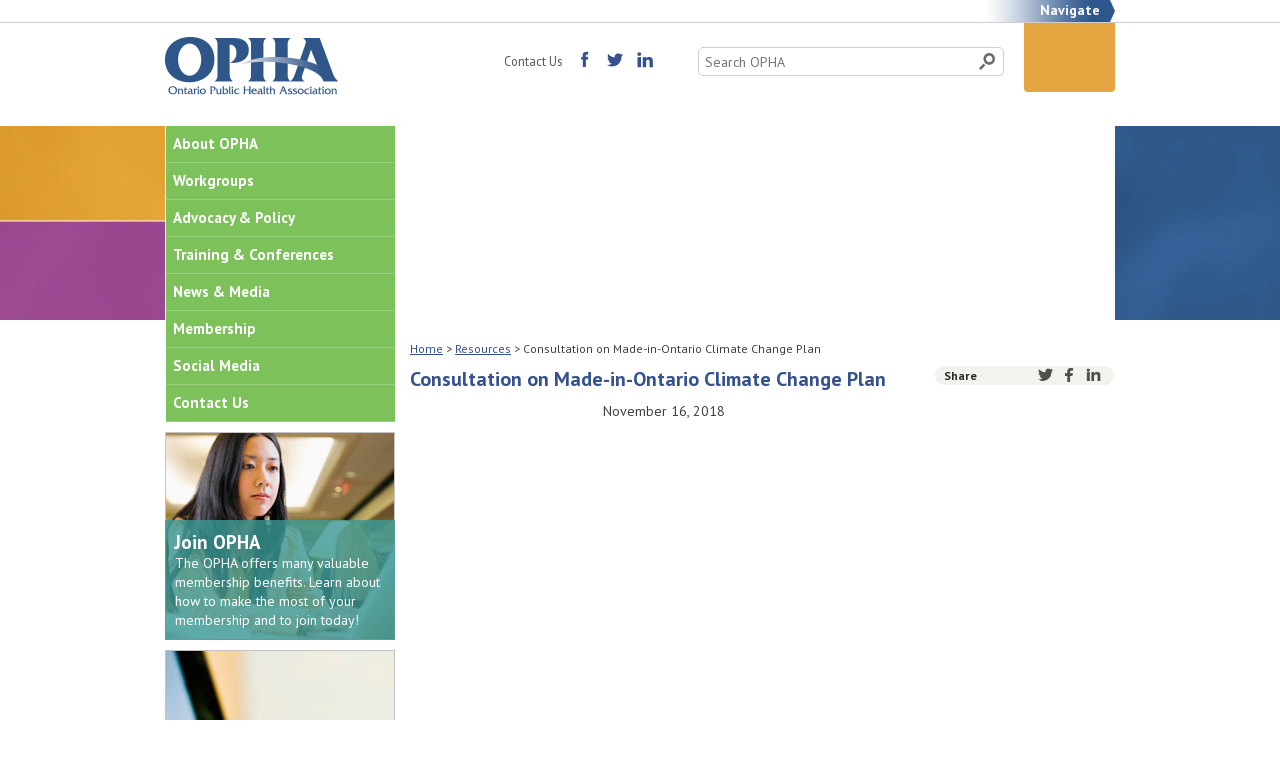

--- FILE ---
content_type: text/html; charset=UTF-8
request_url: https://opha.on.ca/resources/consultation-on-made-in-ontario-climate-change-plan/
body_size: 47326
content:
<!DOCTYPE html PUBLIC "-//W3C//DTD XHTML 1.0 Transitional//EN" "https://www.w3.org/TR/xhtml1/DTD/xhtml1-transitional.dtd">
<html lang="en-US" class="no-js" xmlns="http://www.w3.org/1999/xhtml" >
        <head id="head">
                <meta charset="UTF-8">
                <meta name="viewport" content="width=device-width, initial-scale=1.0"/>
                <meta http-equiv="content-style-type" content="text/css" /> 
                <meta http-equiv="content-script-type" content="text/javascript" /> 
                <meta http-equiv="Content-Type" content="text/html; charset=utf-8" />
                <meta http-equiv="X-UA-Compatible" content="IE=9; IE=8; IE=7; IE=EDGE; chrome=1" />
                <link rel="apple-touch-icon" sizes="180x180" href="https://opha.on.ca/wp-content/themes/opha/dist/assets/img/apple-touch-icon.png">
                <link rel="icon" type="image/png" sizes="32x32" href="https://opha.on.ca/wp-content/themes/opha/dist/assets/img/favicon-32x32.png">
                <link rel="icon" type="image/png" sizes="16x16" href="https://opha.on.ca/wp-content/themes/opha/dist/assets/img/favicon-16x16.png">
                <link rel="manifest" href="https://opha.on.ca/wp-content/themes/opha/dist/assets/img/site.webmanifest">
                <link href='https://fonts.googleapis.com/css?family=PT+Sans:400,700,400italic' rel='stylesheet' type='text/css'>
                <title>Consultation on Made-in-Ontario Climate Change Plan - Ontario Public Health Association</title>
                <meta name='robots' content='index, follow, max-image-preview:large, max-snippet:-1, max-video-preview:-1' />

	<!-- This site is optimized with the Yoast SEO plugin v26.7 - https://yoast.com/wordpress/plugins/seo/ -->
	<link rel="canonical" href="https://opha.on.ca/resources/consultation-on-made-in-ontario-climate-change-plan/" />
	<meta property="og:locale" content="en_US" />
	<meta property="og:type" content="article" />
	<meta property="og:title" content="Consultation on Made-in-Ontario Climate Change Plan - Ontario Public Health Association" />
	<meta property="og:url" content="https://opha.on.ca/resources/consultation-on-made-in-ontario-climate-change-plan/" />
	<meta property="og:site_name" content="Ontario Public Health Association" />
	<meta property="article:modified_time" content="2020-09-09T20:40:23+00:00" />
	<meta name="twitter:card" content="summary_large_image" />
	<script type="application/ld+json" class="yoast-schema-graph">{"@context":"https://schema.org","@graph":[{"@type":"WebPage","@id":"https://opha.on.ca/resources/consultation-on-made-in-ontario-climate-change-plan/","url":"https://opha.on.ca/resources/consultation-on-made-in-ontario-climate-change-plan/","name":"Consultation on Made-in-Ontario Climate Change Plan - Ontario Public Health Association","isPartOf":{"@id":"https://opha.on.ca/#website"},"datePublished":"2018-11-16T21:39:51+00:00","dateModified":"2020-09-09T20:40:23+00:00","breadcrumb":{"@id":"https://opha.on.ca/resources/consultation-on-made-in-ontario-climate-change-plan/#breadcrumb"},"inLanguage":"en-US","potentialAction":[{"@type":"ReadAction","target":["https://opha.on.ca/resources/consultation-on-made-in-ontario-climate-change-plan/"]}]},{"@type":"BreadcrumbList","@id":"https://opha.on.ca/resources/consultation-on-made-in-ontario-climate-change-plan/#breadcrumb","itemListElement":[{"@type":"ListItem","position":1,"name":"Home","item":"https://opha.on.ca/"},{"@type":"ListItem","position":2,"name":"Resources","item":"https://opha.on.ca/resources/"},{"@type":"ListItem","position":3,"name":"Consultation on Made-in-Ontario Climate Change Plan"}]},{"@type":"WebSite","@id":"https://opha.on.ca/#website","url":"https://opha.on.ca/","name":"Ontario Public Health Association","description":"Just another WordPress site","potentialAction":[{"@type":"SearchAction","target":{"@type":"EntryPoint","urlTemplate":"https://opha.on.ca/?s={search_term_string}"},"query-input":{"@type":"PropertyValueSpecification","valueRequired":true,"valueName":"search_term_string"}}],"inLanguage":"en-US"}]}</script>
	<!-- / Yoast SEO plugin. -->


<link rel='dns-prefetch' href='//www.googletagmanager.com' />
<link rel="alternate" title="oEmbed (JSON)" type="application/json+oembed" href="https://opha.on.ca/wp-json/oembed/1.0/embed?url=https%3A%2F%2Fopha.on.ca%2Fresources%2Fconsultation-on-made-in-ontario-climate-change-plan%2F" />
<link rel="alternate" title="oEmbed (XML)" type="text/xml+oembed" href="https://opha.on.ca/wp-json/oembed/1.0/embed?url=https%3A%2F%2Fopha.on.ca%2Fresources%2Fconsultation-on-made-in-ontario-climate-change-plan%2F&#038;format=xml" />
<style id='wp-img-auto-sizes-contain-inline-css' type='text/css'>
img:is([sizes=auto i],[sizes^="auto," i]){contain-intrinsic-size:3000px 1500px}
/*# sourceURL=wp-img-auto-sizes-contain-inline-css */
</style>
<style id='wp-emoji-styles-inline-css' type='text/css'>

	img.wp-smiley, img.emoji {
		display: inline !important;
		border: none !important;
		box-shadow: none !important;
		height: 1em !important;
		width: 1em !important;
		margin: 0 0.07em !important;
		vertical-align: -0.1em !important;
		background: none !important;
		padding: 0 !important;
	}
/*# sourceURL=wp-emoji-styles-inline-css */
</style>
<style id='wp-block-library-inline-css' type='text/css'>
:root{--wp-block-synced-color:#7a00df;--wp-block-synced-color--rgb:122,0,223;--wp-bound-block-color:var(--wp-block-synced-color);--wp-editor-canvas-background:#ddd;--wp-admin-theme-color:#007cba;--wp-admin-theme-color--rgb:0,124,186;--wp-admin-theme-color-darker-10:#006ba1;--wp-admin-theme-color-darker-10--rgb:0,107,160.5;--wp-admin-theme-color-darker-20:#005a87;--wp-admin-theme-color-darker-20--rgb:0,90,135;--wp-admin-border-width-focus:2px}@media (min-resolution:192dpi){:root{--wp-admin-border-width-focus:1.5px}}.wp-element-button{cursor:pointer}:root .has-very-light-gray-background-color{background-color:#eee}:root .has-very-dark-gray-background-color{background-color:#313131}:root .has-very-light-gray-color{color:#eee}:root .has-very-dark-gray-color{color:#313131}:root .has-vivid-green-cyan-to-vivid-cyan-blue-gradient-background{background:linear-gradient(135deg,#00d084,#0693e3)}:root .has-purple-crush-gradient-background{background:linear-gradient(135deg,#34e2e4,#4721fb 50%,#ab1dfe)}:root .has-hazy-dawn-gradient-background{background:linear-gradient(135deg,#faaca8,#dad0ec)}:root .has-subdued-olive-gradient-background{background:linear-gradient(135deg,#fafae1,#67a671)}:root .has-atomic-cream-gradient-background{background:linear-gradient(135deg,#fdd79a,#004a59)}:root .has-nightshade-gradient-background{background:linear-gradient(135deg,#330968,#31cdcf)}:root .has-midnight-gradient-background{background:linear-gradient(135deg,#020381,#2874fc)}:root{--wp--preset--font-size--normal:16px;--wp--preset--font-size--huge:42px}.has-regular-font-size{font-size:1em}.has-larger-font-size{font-size:2.625em}.has-normal-font-size{font-size:var(--wp--preset--font-size--normal)}.has-huge-font-size{font-size:var(--wp--preset--font-size--huge)}.has-text-align-center{text-align:center}.has-text-align-left{text-align:left}.has-text-align-right{text-align:right}.has-fit-text{white-space:nowrap!important}#end-resizable-editor-section{display:none}.aligncenter{clear:both}.items-justified-left{justify-content:flex-start}.items-justified-center{justify-content:center}.items-justified-right{justify-content:flex-end}.items-justified-space-between{justify-content:space-between}.screen-reader-text{border:0;clip-path:inset(50%);height:1px;margin:-1px;overflow:hidden;padding:0;position:absolute;width:1px;word-wrap:normal!important}.screen-reader-text:focus{background-color:#ddd;clip-path:none;color:#444;display:block;font-size:1em;height:auto;left:5px;line-height:normal;padding:15px 23px 14px;text-decoration:none;top:5px;width:auto;z-index:100000}html :where(.has-border-color){border-style:solid}html :where([style*=border-top-color]){border-top-style:solid}html :where([style*=border-right-color]){border-right-style:solid}html :where([style*=border-bottom-color]){border-bottom-style:solid}html :where([style*=border-left-color]){border-left-style:solid}html :where([style*=border-width]){border-style:solid}html :where([style*=border-top-width]){border-top-style:solid}html :where([style*=border-right-width]){border-right-style:solid}html :where([style*=border-bottom-width]){border-bottom-style:solid}html :where([style*=border-left-width]){border-left-style:solid}html :where(img[class*=wp-image-]){height:auto;max-width:100%}:where(figure){margin:0 0 1em}html :where(.is-position-sticky){--wp-admin--admin-bar--position-offset:var(--wp-admin--admin-bar--height,0px)}@media screen and (max-width:600px){html :where(.is-position-sticky){--wp-admin--admin-bar--position-offset:0px}}

/*# sourceURL=wp-block-library-inline-css */
</style><style id='global-styles-inline-css' type='text/css'>
:root{--wp--preset--aspect-ratio--square: 1;--wp--preset--aspect-ratio--4-3: 4/3;--wp--preset--aspect-ratio--3-4: 3/4;--wp--preset--aspect-ratio--3-2: 3/2;--wp--preset--aspect-ratio--2-3: 2/3;--wp--preset--aspect-ratio--16-9: 16/9;--wp--preset--aspect-ratio--9-16: 9/16;--wp--preset--color--black: #000000;--wp--preset--color--cyan-bluish-gray: #abb8c3;--wp--preset--color--white: #ffffff;--wp--preset--color--pale-pink: #f78da7;--wp--preset--color--vivid-red: #cf2e2e;--wp--preset--color--luminous-vivid-orange: #ff6900;--wp--preset--color--luminous-vivid-amber: #fcb900;--wp--preset--color--light-green-cyan: #7bdcb5;--wp--preset--color--vivid-green-cyan: #00d084;--wp--preset--color--pale-cyan-blue: #8ed1fc;--wp--preset--color--vivid-cyan-blue: #0693e3;--wp--preset--color--vivid-purple: #9b51e0;--wp--preset--gradient--vivid-cyan-blue-to-vivid-purple: linear-gradient(135deg,rgb(6,147,227) 0%,rgb(155,81,224) 100%);--wp--preset--gradient--light-green-cyan-to-vivid-green-cyan: linear-gradient(135deg,rgb(122,220,180) 0%,rgb(0,208,130) 100%);--wp--preset--gradient--luminous-vivid-amber-to-luminous-vivid-orange: linear-gradient(135deg,rgb(252,185,0) 0%,rgb(255,105,0) 100%);--wp--preset--gradient--luminous-vivid-orange-to-vivid-red: linear-gradient(135deg,rgb(255,105,0) 0%,rgb(207,46,46) 100%);--wp--preset--gradient--very-light-gray-to-cyan-bluish-gray: linear-gradient(135deg,rgb(238,238,238) 0%,rgb(169,184,195) 100%);--wp--preset--gradient--cool-to-warm-spectrum: linear-gradient(135deg,rgb(74,234,220) 0%,rgb(151,120,209) 20%,rgb(207,42,186) 40%,rgb(238,44,130) 60%,rgb(251,105,98) 80%,rgb(254,248,76) 100%);--wp--preset--gradient--blush-light-purple: linear-gradient(135deg,rgb(255,206,236) 0%,rgb(152,150,240) 100%);--wp--preset--gradient--blush-bordeaux: linear-gradient(135deg,rgb(254,205,165) 0%,rgb(254,45,45) 50%,rgb(107,0,62) 100%);--wp--preset--gradient--luminous-dusk: linear-gradient(135deg,rgb(255,203,112) 0%,rgb(199,81,192) 50%,rgb(65,88,208) 100%);--wp--preset--gradient--pale-ocean: linear-gradient(135deg,rgb(255,245,203) 0%,rgb(182,227,212) 50%,rgb(51,167,181) 100%);--wp--preset--gradient--electric-grass: linear-gradient(135deg,rgb(202,248,128) 0%,rgb(113,206,126) 100%);--wp--preset--gradient--midnight: linear-gradient(135deg,rgb(2,3,129) 0%,rgb(40,116,252) 100%);--wp--preset--font-size--small: 13px;--wp--preset--font-size--medium: 20px;--wp--preset--font-size--large: 36px;--wp--preset--font-size--x-large: 42px;--wp--preset--spacing--20: 0.44rem;--wp--preset--spacing--30: 0.67rem;--wp--preset--spacing--40: 1rem;--wp--preset--spacing--50: 1.5rem;--wp--preset--spacing--60: 2.25rem;--wp--preset--spacing--70: 3.38rem;--wp--preset--spacing--80: 5.06rem;--wp--preset--shadow--natural: 6px 6px 9px rgba(0, 0, 0, 0.2);--wp--preset--shadow--deep: 12px 12px 50px rgba(0, 0, 0, 0.4);--wp--preset--shadow--sharp: 6px 6px 0px rgba(0, 0, 0, 0.2);--wp--preset--shadow--outlined: 6px 6px 0px -3px rgb(255, 255, 255), 6px 6px rgb(0, 0, 0);--wp--preset--shadow--crisp: 6px 6px 0px rgb(0, 0, 0);}:where(.is-layout-flex){gap: 0.5em;}:where(.is-layout-grid){gap: 0.5em;}body .is-layout-flex{display: flex;}.is-layout-flex{flex-wrap: wrap;align-items: center;}.is-layout-flex > :is(*, div){margin: 0;}body .is-layout-grid{display: grid;}.is-layout-grid > :is(*, div){margin: 0;}:where(.wp-block-columns.is-layout-flex){gap: 2em;}:where(.wp-block-columns.is-layout-grid){gap: 2em;}:where(.wp-block-post-template.is-layout-flex){gap: 1.25em;}:where(.wp-block-post-template.is-layout-grid){gap: 1.25em;}.has-black-color{color: var(--wp--preset--color--black) !important;}.has-cyan-bluish-gray-color{color: var(--wp--preset--color--cyan-bluish-gray) !important;}.has-white-color{color: var(--wp--preset--color--white) !important;}.has-pale-pink-color{color: var(--wp--preset--color--pale-pink) !important;}.has-vivid-red-color{color: var(--wp--preset--color--vivid-red) !important;}.has-luminous-vivid-orange-color{color: var(--wp--preset--color--luminous-vivid-orange) !important;}.has-luminous-vivid-amber-color{color: var(--wp--preset--color--luminous-vivid-amber) !important;}.has-light-green-cyan-color{color: var(--wp--preset--color--light-green-cyan) !important;}.has-vivid-green-cyan-color{color: var(--wp--preset--color--vivid-green-cyan) !important;}.has-pale-cyan-blue-color{color: var(--wp--preset--color--pale-cyan-blue) !important;}.has-vivid-cyan-blue-color{color: var(--wp--preset--color--vivid-cyan-blue) !important;}.has-vivid-purple-color{color: var(--wp--preset--color--vivid-purple) !important;}.has-black-background-color{background-color: var(--wp--preset--color--black) !important;}.has-cyan-bluish-gray-background-color{background-color: var(--wp--preset--color--cyan-bluish-gray) !important;}.has-white-background-color{background-color: var(--wp--preset--color--white) !important;}.has-pale-pink-background-color{background-color: var(--wp--preset--color--pale-pink) !important;}.has-vivid-red-background-color{background-color: var(--wp--preset--color--vivid-red) !important;}.has-luminous-vivid-orange-background-color{background-color: var(--wp--preset--color--luminous-vivid-orange) !important;}.has-luminous-vivid-amber-background-color{background-color: var(--wp--preset--color--luminous-vivid-amber) !important;}.has-light-green-cyan-background-color{background-color: var(--wp--preset--color--light-green-cyan) !important;}.has-vivid-green-cyan-background-color{background-color: var(--wp--preset--color--vivid-green-cyan) !important;}.has-pale-cyan-blue-background-color{background-color: var(--wp--preset--color--pale-cyan-blue) !important;}.has-vivid-cyan-blue-background-color{background-color: var(--wp--preset--color--vivid-cyan-blue) !important;}.has-vivid-purple-background-color{background-color: var(--wp--preset--color--vivid-purple) !important;}.has-black-border-color{border-color: var(--wp--preset--color--black) !important;}.has-cyan-bluish-gray-border-color{border-color: var(--wp--preset--color--cyan-bluish-gray) !important;}.has-white-border-color{border-color: var(--wp--preset--color--white) !important;}.has-pale-pink-border-color{border-color: var(--wp--preset--color--pale-pink) !important;}.has-vivid-red-border-color{border-color: var(--wp--preset--color--vivid-red) !important;}.has-luminous-vivid-orange-border-color{border-color: var(--wp--preset--color--luminous-vivid-orange) !important;}.has-luminous-vivid-amber-border-color{border-color: var(--wp--preset--color--luminous-vivid-amber) !important;}.has-light-green-cyan-border-color{border-color: var(--wp--preset--color--light-green-cyan) !important;}.has-vivid-green-cyan-border-color{border-color: var(--wp--preset--color--vivid-green-cyan) !important;}.has-pale-cyan-blue-border-color{border-color: var(--wp--preset--color--pale-cyan-blue) !important;}.has-vivid-cyan-blue-border-color{border-color: var(--wp--preset--color--vivid-cyan-blue) !important;}.has-vivid-purple-border-color{border-color: var(--wp--preset--color--vivid-purple) !important;}.has-vivid-cyan-blue-to-vivid-purple-gradient-background{background: var(--wp--preset--gradient--vivid-cyan-blue-to-vivid-purple) !important;}.has-light-green-cyan-to-vivid-green-cyan-gradient-background{background: var(--wp--preset--gradient--light-green-cyan-to-vivid-green-cyan) !important;}.has-luminous-vivid-amber-to-luminous-vivid-orange-gradient-background{background: var(--wp--preset--gradient--luminous-vivid-amber-to-luminous-vivid-orange) !important;}.has-luminous-vivid-orange-to-vivid-red-gradient-background{background: var(--wp--preset--gradient--luminous-vivid-orange-to-vivid-red) !important;}.has-very-light-gray-to-cyan-bluish-gray-gradient-background{background: var(--wp--preset--gradient--very-light-gray-to-cyan-bluish-gray) !important;}.has-cool-to-warm-spectrum-gradient-background{background: var(--wp--preset--gradient--cool-to-warm-spectrum) !important;}.has-blush-light-purple-gradient-background{background: var(--wp--preset--gradient--blush-light-purple) !important;}.has-blush-bordeaux-gradient-background{background: var(--wp--preset--gradient--blush-bordeaux) !important;}.has-luminous-dusk-gradient-background{background: var(--wp--preset--gradient--luminous-dusk) !important;}.has-pale-ocean-gradient-background{background: var(--wp--preset--gradient--pale-ocean) !important;}.has-electric-grass-gradient-background{background: var(--wp--preset--gradient--electric-grass) !important;}.has-midnight-gradient-background{background: var(--wp--preset--gradient--midnight) !important;}.has-small-font-size{font-size: var(--wp--preset--font-size--small) !important;}.has-medium-font-size{font-size: var(--wp--preset--font-size--medium) !important;}.has-large-font-size{font-size: var(--wp--preset--font-size--large) !important;}.has-x-large-font-size{font-size: var(--wp--preset--font-size--x-large) !important;}
/*# sourceURL=global-styles-inline-css */
</style>

<style id='classic-theme-styles-inline-css' type='text/css'>
/*! This file is auto-generated */
.wp-block-button__link{color:#fff;background-color:#32373c;border-radius:9999px;box-shadow:none;text-decoration:none;padding:calc(.667em + 2px) calc(1.333em + 2px);font-size:1.125em}.wp-block-file__button{background:#32373c;color:#fff;text-decoration:none}
/*# sourceURL=/wp-includes/css/classic-themes.min.css */
</style>
<link rel='stylesheet' id='pb-accordion-blocks-style-css' href='https://opha.on.ca/wp-content/plugins/accordion-blocks/build/index.css?ver=1.5.0' type='text/css' media='all' />
<link rel='stylesheet' id='theme-my-login-css' href='https://opha.on.ca/wp-content/plugins/theme-my-login/assets/styles/theme-my-login.min.css?ver=7.1.14' type='text/css' media='all' />
<link rel='stylesheet' id='widgetopts-styles-css' href='https://opha.on.ca/wp-content/plugins/widget-options/assets/css/widget-options.css?ver=4.1.3' type='text/css' media='all' />
<link rel='stylesheet' id='normalize-css' href='https://opha.on.ca/wp-content/themes/opha/css/normalize.css?ver=1.0' type='text/css' media='all' />
<link rel='stylesheet' id='colorbox-css' href='https://opha.on.ca/wp-content/themes/opha/css/colorbox.css?ver=1.0' type='text/css' media='all' />
<link rel='stylesheet' id='royalslider-css' href='https://opha.on.ca/wp-content/themes/opha/css/royalslider.css?ver=1.0' type='text/css' media='all' />
<link rel='stylesheet' id='magnific-popup-css' href='https://opha.on.ca/wp-content/themes/opha/css/magnific-popup.css?ver=1.0' type='text/css' media='all' />
<link rel='stylesheet' id='opha-css' href='https://opha.on.ca/wp-content/themes/opha/css/opha.css?ver=1.1' type='text/css' media='all' />
<link rel='stylesheet' id='ets-app-css' href='https://opha.on.ca/wp-content/themes/opha/dist/assets/css/app.css?ver=1769019434' type='text/css' media='all' />
<script type="text/javascript" src="https://opha.on.ca/wp-includes/js/jquery/jquery.min.js?ver=3.7.1" id="jquery-core-js"></script>
<script type="text/javascript" src="https://opha.on.ca/wp-includes/js/jquery/jquery-migrate.min.js?ver=3.4.1" id="jquery-migrate-js"></script>
<script type="text/javascript" src="https://opha.on.ca/wp-content/themes/opha/js/modernizr-2.6.2.min.js?ver=6.9" id="modernizr-js"></script>
<script type="text/javascript" src="https://opha.on.ca/wp-content/themes/opha/js/respond.min.js?ver=6.9" id="respond-js"></script>
<script type="text/javascript" src="https://opha.on.ca/wp-content/themes/opha/js/jquery-ui.1.8.18.js?ver=6.9" id="jquery-ui-js"></script>
<script type="text/javascript" src="https://opha.on.ca/wp-content/themes/opha/js/jquery-init.js?ver=6.9" id="jquery-init-js"></script>
<script type="text/javascript" src="https://opha.on.ca/wp-content/themes/opha/js/colorbox.min.js?ver=6.9" id="colorbox-js"></script>
<script type="text/javascript" src="https://opha.on.ca/wp-content/themes/opha/js/jquery.royalslider.min.js?ver=6.9" id="royalslider-js"></script>
<script type="text/javascript" src="https://opha.on.ca/wp-content/themes/opha/js/jquery.flexslider-min.js?ver=6.9" id="flexslider-js"></script>
<script type="text/javascript" src="https://opha.on.ca/wp-content/themes/opha/js/jquery.magnific-popup.min.js?ver=6.9" id="magnific-popup-js"></script>
<script type="text/javascript" src="https://opha.on.ca/wp-content/themes/opha/js/jquery.hoverIntent.js?ver=6.9" id="hoverintent-js"></script>
<script type="text/javascript" src="https://opha.on.ca/wp-content/themes/opha/js/opha.js?ver=6.9" id="opha-js"></script>
<link rel="https://api.w.org/" href="https://opha.on.ca/wp-json/" /><link rel="EditURI" type="application/rsd+xml" title="RSD" href="https://opha.on.ca/xmlrpc.php?rsd" />
<meta name="generator" content="WordPress 6.9" />
<link rel='shortlink' href='https://opha.on.ca/?p=3495' />
<meta name="generator" content="Site Kit by Google 1.170.0" /><script type="text/javascript">var ajaxurl = "https://opha.on.ca/wp-admin/admin-ajax.php";</script><!--[if lt IE 9]><script src="http://html5shim.googlecode.com/svn/trunk/html5.js"></script> <link rel='stylesheet' id='ws-ltie9-css'  href='https://opha.on.ca/wp-content/themes/opha/ltie9.css' type='text/css' media='all' /><![endif]-->                <style type="text/css">
                        .at300b img, .at300bo img {
                                border: 0;
                                width: 15px;
                        }
                </style>
        </head>
        <body class="LTR Gecko Gecko74 ENUS ContentBody" >
                <script type="text/javascript">
                //<![CDATA[
                        var theForm = document.forms['form'];
                        if (!theForm) {
                                theForm = document.form;
                        }
                        function __doPostBack(eventTarget, eventArgument) {
                                if (!theForm.onsubmit || (theForm.onsubmit() != false)) {
                                        theForm.__EVENTTARGET.value = eventTarget;
                                        theForm.__EVENTARGUMENT.value = eventArgument;
                                        theForm.submit();
                                }
                        }
                //]]>
        </script>
        <div id="body-content">
                <div id="container">
                        <header>
                                <div id="umbrella-links">
                                        <div class="links-container">
                                                <ul>
                                                    <li class="label">
                                                            <span>Navigate</span>
                                                    </li>
                                                                                                                                                        </ul>
                                        </div>
                                </div>
                                <div class="header-content">
                                        <div class="logo">
                                                <a href="https://opha.on.ca" title="Ontario Public Health Association">
                                                        <h1><img alt="" src="https://opha.on.ca/wp-content/themes/opha/images/opha-logo-2013.png" /></h1>
                                                </a>
                                        </div>
                                        <div class="donate">
                                                                                        </div>
                                        <div class="search">
                                                <div id="search-main">
                                                        <form role="search" method="get" class="search-form" action="https://opha.on.ca/">
        <label>
                <span class="screen-reader-text">Search for:</span>
                <input type="search" class="search-field" placeholder="Search OPHA" value="" name="s" />
        </label>
        <input type="submit" class="search-submit" value="Search" />
</form>                                                </div>
                                        </div>
                                        <div class="utilities">
                                                                                                                                                <a href="http://opha.on.ca/about-opha/contact-us/">Contact Us</a> 
                                                                                                <div class="social">
                                                        <a href="https://www.facebook.com/pages/Ontario-Public-Health-Association/195756817126713" target="_blank"><img src="https://opha.on.ca/wp-content/themes/opha/images/icons/social-blue-fb.png" alt="Facebook" /></a>
                                                        <a href="http://twitter.com/@OPHA_Ontario" target="_blank"><img src="https://opha.on.ca/wp-content/themes/opha/images/icons/social-blue-tw.png" alt="Twitter" /></a>
                                                        <a href="http://www.linkedin.com/company/ontario-public-health-association" target="_blank"><img src="https://opha.on.ca/wp-content/themes/opha/images/icons/social-blue-li.png" alt="Linked In" /></a>
                                                </div> 
                                        </div>
                                        <div id="mobile-menu">
                                                <div class="menu-button" id="show-accordion">Menu</div>
                                        </div>	

                                </div><!-- .header-content -->
                        </header><div class="page-class about">
        <div id="page-content">
                            <div class="two-column">
                        <div class="content-page">
                                <section class="column-one">
                                        <div class="menu-container">
                                                <nav id="primary" class="menu-main-menu-container"><ul id="menuElem" class="menu"><li id="menu-item-247" class="about menu-item menu-item-type-post_type menu-item-object-page menu-item-has-children menu-item-247"><a href="https://opha.on.ca/about-opha/">About OPHA</a>
<ul class="sub-menu">
	<li id="menu-item-249" class="menu-item menu-item-type-post_type menu-item-object-page menu-item-249"><a href="https://opha.on.ca/about-opha/board-of-directors/">Board of Directors</a></li>
	<li id="menu-item-248" class="menu-item menu-item-type-post_type menu-item-object-page menu-item-248"><a href="https://opha.on.ca/about-opha/annual-reports/">Annual Reports</a></li>
	<li id="menu-item-251" class="menu-item menu-item-type-post_type menu-item-object-page menu-item-251"><a href="https://opha.on.ca/about-opha/contact-us/">Contact Us</a></li>
	<li id="menu-item-6983" class="menu-item menu-item-type-post_type menu-item-object-page menu-item-6983"><a href="https://opha.on.ca/supporters-and-partners-of-opha/"><strong>Supporters and Partners of OPHA</strong></a></li>
</ul>
</li>
<li id="menu-item-282" class="menu-item menu-item-type-post_type menu-item-object-page menu-item-has-children menu-item-282"><a href="https://opha.on.ca/what-we-do/workgroups/">Workgroups</a>
<ul class="sub-menu">
	<li id="menu-item-283" class="menu-item menu-item-type-post_type menu-item-object-page menu-item-283"><a href="https://opha.on.ca/what-we-do/workgroups/alcohol/">Alcohol</a></li>
	<li id="menu-item-284" class="menu-item menu-item-type-post_type menu-item-object-page menu-item-284"><a href="https://opha.on.ca/what-we-do/workgroups/built-environment/">Built Environment</a></li>
	<li id="menu-item-286" class="menu-item menu-item-type-post_type menu-item-object-page menu-item-286"><a href="https://opha.on.ca/what-we-do/workgroups/environmental-health/">Environmental Health</a></li>
	<li id="menu-item-287" class="menu-item menu-item-type-post_type menu-item-object-page menu-item-287"><a href="https://opha.on.ca/what-we-do/workgroups/health-equity/">Health Equity Workgroup</a></li>
	<li id="menu-item-288" class="menu-item menu-item-type-post_type menu-item-object-page menu-item-288"><a href="https://opha.on.ca/what-we-do/workgroups/reproductive-health/">Reproductive Health</a></li>
	<li id="menu-item-7727" class="menu-item menu-item-type-post_type menu-item-object-page menu-item-7727"><a href="https://opha.on.ca/new-professionals/">New Professionals</a></li>
</ul>
</li>
<li id="menu-item-295" class="advocacy menu-item menu-item-type-post_type menu-item-object-page menu-item-has-children menu-item-295"><a href="https://opha.on.ca/advocacy-and-policy/">Advocacy &#038; Policy</a>
<ul class="sub-menu">
	<li id="menu-item-7705" class="menu-item menu-item-type-post_type menu-item-object-page menu-item-7705"><a href="https://opha.on.ca/advocacy-priorities/">Advocacy Priorities</a></li>
	<li id="menu-item-297" class="menu-item menu-item-type-post_type menu-item-object-page menu-item-297"><a href="https://opha.on.ca/advocacy-and-policy/position-papers-resolutions-and-motions/">Position Papers, Resolutions and Motions</a></li>
	<li id="menu-item-296" class="menu-item menu-item-type-post_type menu-item-object-page menu-item-296"><a href="https://opha.on.ca/advocacy-and-policy/issues/">Issues</a></li>
	<li id="menu-item-298" class="menu-item menu-item-type-post_type menu-item-object-page menu-item-298"><a href="https://opha.on.ca/advocacy-and-policy/letters-submissions/">Letters &#038; Submissions</a></li>
</ul>
</li>
<li id="menu-item-6401" class="menu-item menu-item-type-post_type menu-item-object-page menu-item-has-children menu-item-6401"><a href="https://opha.on.ca/training-conferences/">Training &#038; Conferences</a>
<ul class="sub-menu">
	<li id="menu-item-7734" class="menu-item menu-item-type-post_type menu-item-object-page menu-item-7734"><a href="https://opha.on.ca/opha-2023-annual-fall-forum/">OPHA Annual Forum</a></li>
	<li id="menu-item-306" class="menu-item menu-item-type-post_type menu-item-object-page menu-item-306"><a href="https://opha.on.ca/events-news-media/current-events/">Event &#038; Training Registration</a></li>
	<li id="menu-item-281" class="menu-item menu-item-type-post_type menu-item-object-page menu-item-281"><a href="https://opha.on.ca/what-we-do/projects/quality-improvement/">Lean Sigma: Quality Improvement for Public Health</a></li>
	<li id="menu-item-7710" class="menu-item menu-item-type-post_type menu-item-object-page menu-item-7710"><a href="https://opha.on.ca/leaders-series/">Leader’s Series</a></li>
	<li id="menu-item-7807" class="menu-item menu-item-type-post_type menu-item-object-page menu-item-7807"><a href="https://opha.on.ca/public-health-and-planning-101/">Public Health and Planning 101</a></li>
	<li id="menu-item-307" class="menu-item menu-item-type-post_type menu-item-object-page menu-item-307"><a href="https://opha.on.ca/events-news-media/past-events/">Educational Recordings</a></li>
</ul>
</li>
<li id="menu-item-299" class="news-events menu-item menu-item-type-post_type menu-item-object-page menu-item-has-children menu-item-299"><a href="https://opha.on.ca/events-news-media/">News &#038; Media</a>
<ul class="sub-menu">
	<li id="menu-item-300" class="menu-item menu-item-type-post_type menu-item-object-page menu-item-300"><a href="https://opha.on.ca/events-news-media/awards/">Awards</a></li>
	<li id="menu-item-308" class="menu-item menu-item-type-post_type menu-item-object-page menu-item-308"><a href="https://opha.on.ca/events-news-media/opha-news/">OPHA News</a></li>
</ul>
</li>
<li id="menu-item-314" class="partnerships menu-item menu-item-type-post_type menu-item-object-page menu-item-has-children menu-item-314"><a href="https://opha.on.ca/membership/">Membership</a>
<ul class="sub-menu">
	<li id="menu-item-6754" class="menu-item menu-item-type-post_type menu-item-object-post menu-item-6754"><a href="https://opha.on.ca/members-lounge-move/">Members Lounge</a></li>
</ul>
</li>
<li id="menu-item-312" class="menu-item menu-item-type-post_type menu-item-object-page menu-item-312"><a href="https://opha.on.ca/events-news-media/social-media/">Social Media</a></li>
<li id="menu-item-6188" class="menu-item menu-item-type-post_type menu-item-object-page menu-item-6188"><a href="https://opha.on.ca/about-opha/contact-us/">Contact Us</a></li>
</ul></nav>                                        </div>
                                        <div class="side-features">

                                                <article class="side-feature teal">
                                                        <a href="/About-OPHA/Membership.aspx" title="Join OPHA">
                                                                <img src="https://opha.on.ca/wp-content/uploads/2020/09/side-nav-feature-1-1.jpg" alt="">
                                                                <div class="text">
                                                                        <h3>Join OPHA</h3>
                                                                        <p>The OPHA offers many valuable membership benefits. Learn about how to make the most of your membership and to join today!</p>
                                                                </div>
                                                        </a>
                                                </article>
                                                <article class="side-feature dark-grey">
                                                        <a href="/Events-News-and-Media.aspx" title="OPHA Webinars &amp; Workshops">
                                                                <img src="https://opha.on.ca/wp-content/uploads/2020/09/laptop-finger.jpg" alt="">
                                                                <div class="text">
                                                                        <h3>OPHA Webinars &amp; Workshops</h3>
                                                                        <p>Learn about the various public health event line-up.</p>
                                                                </div>
                                                        </a>
                                                </article>
  
                                        </div>


                                </section>
                                <section class="column-two">
                                        <div class="box-left"></div>
                                        <div class="box-right"></div>
                                        <div class="masthead-content">
                                                                                            <div class="masthead-image">
                                                        <div class="masthead-overlay"></div>
                                                                                                        </div>
                                        </div><!-- .header-image -->
                                    <div class="breadcrumbs"><span><span><a href="https://opha.on.ca/">Home</a></span> &gt; <span><a href="https://opha.on.ca/resources/">Resources</a></span> &gt; <span class="breadcrumb_last" aria-current="page">Consultation on Made-in-Ontario Climate Change Plan</span></span></div>



                                        <div class="left-column">

                                                <h1>Consultation on Made-in-Ontario Climate Change Plan</h1>
                                            <article class="page-text"></article>
                                            <div class="news-page">
                                                <div class="news-detail first">
                                                    <div class="news-item has-image">
                                                    <div class="news-image">
                                                                                                            </div>
                                                        <div class="date-posted">November 16, 2018</div>
                                                        <div class="news-text news-full"></div>
                                                    </div>
                                                </div>
                                            </div>

                                        </div>
                                        <div class="right-column">

                                                <div class="social-links">
                                                        <span class="label">Share</span>
                                                        <div class="addthis_toolbox">
                                                            <a class="addthis_button_twitter at300b" title="Twitter" href="#"><img alt="Share on Twitter" src="https://opha.on.ca/wp-content/uploads/2021/04/social-icon-twitter.png"></a> <a class="addthis_button_facebook at300b" title="Facebook" href="#"><img alt="Share on Facebook" src="https://opha.on.ca/wp-content/uploads/2021/04/social-icon-facebook.png"></a> <a class="addthis_button_linkedin at300b" target="_blank" title="LinkedIn" href="#"><img alt="Share on LinkedIn" src="https://opha.on.ca/wp-content/uploads/2021/04/social-icon-linkedin.png"></a>
                                                            <div class="atclear"></div>       
                                                        </div>
                                                        <script type="text/javascript" src="//s7.addthis.com/js/300/addthis_widget.js#pubid=ra-523651985165a5e2"></script>
                                                </div>

                                        </div>

                                </section>
                        </div>
                </div>
                    </div><!-- #page-content -->
</div>
                        </div><!-- #container -->
                        <footer>
                                <div class="footer-content">
                                        <div class="left">
                                                <img alt="Ontario Public Health Association" src="https://opha.on.ca/wp-content/themes/opha/images/media/opha/images/opha-logo-2013.png" /><br />
                                                <br />
                                                <p><strong>© Copyright 2026 Ontario Public Health Association. All rights reserved. </strong></p>
<p><span style="font-size: 12px;"><strong>Charity/Business registration no.  119248771 RR0001.</strong></span></p>
                                                <br />
                                        </div>
                                        <div class="right">
                                                <div class="menu-container">
                                                                                                                <ul class="CMSListMenuUL" id="menuElem">
                                                                                                                                <li class="" style=""><a href="https://opha.on.ca/about-opha/" class="CMSListMenuLink" style="">About OPHA</a></li>
                                                                                                                                <li class="" style=""><a href="https://opha.on.ca/about-opha/contact-us/" class="CMSListMenuLink" style="">Contact Us</a></li>
                                                                                                                                <li class="" style=""><a href="https://opha.on.ca/events-news-media/social-media/" class="CMSListMenuLink" style="">Social Media</a></li>
                                                                                                                                <li class="" style=""><a href="https://opha.on.ca/membership/" class="CMSListMenuLink" style="">Membership</a></li>
                                                                                                                        </ul>
                                                </div>
                                                <div class="social">
                                                        <a href="https://www.facebook.com/pages/Ontario-Public-Health-Association/195756817126713" target="_blank"><img src="https://opha.on.ca/wp-content/themes/opha/images/icons/social-blue-fb.png" width="30px" alt="Facebook" /></a>
                                                        <a href="http://twitter.com/@OPHA_Ontario" target="_blank"><img src="https://opha.on.ca/wp-content/themes/opha/images/icons/social-blue-tw.png" width="30px" alt="Twitter" style="margin: 0 7px 0 0;" /></a>
                                                        <a href="http://www.linkedin.com/company/ontario-public-health-association" target="_blank"><img src="https://opha.on.ca/wp-content/themes/opha/images/icons/social-blue-li.png" width="30px" alt="Linked In" /></a>
                                                </div>
                                                <div class="buttons">
                                                                                                        </div>
                                        </div>
                                        <div class="full">
                                        </div>
                                </div><!-- .footer-content -->
                        </footer>
                </div><!-- #body-content -->
                <script type="speculationrules">
{"prefetch":[{"source":"document","where":{"and":[{"href_matches":"/*"},{"not":{"href_matches":["/wp-*.php","/wp-admin/*","/wp-content/uploads/*","/wp-content/*","/wp-content/plugins/*","/wp-content/themes/opha/*","/*\\?(.+)"]}},{"not":{"selector_matches":"a[rel~=\"nofollow\"]"}},{"not":{"selector_matches":".no-prefetch, .no-prefetch a"}}]},"eagerness":"conservative"}]}
</script>
<script type="text/javascript" src="https://opha.on.ca/wp-content/plugins/accordion-blocks/js/accordion-blocks.min.js?ver=1.5.0" id="pb-accordion-blocks-frontend-script-js"></script>
<script type="text/javascript" id="theme-my-login-js-extra">
/* <![CDATA[ */
var themeMyLogin = {"action":"","errors":[]};
//# sourceURL=theme-my-login-js-extra
/* ]]> */
</script>
<script type="text/javascript" src="https://opha.on.ca/wp-content/plugins/theme-my-login/assets/scripts/theme-my-login.min.js?ver=7.1.14" id="theme-my-login-js"></script>
<script type="text/javascript" src="https://opha.on.ca/wp-includes/js/imagesloaded.min.js?ver=5.0.0" id="imagesloaded-js"></script>
<script type="text/javascript" src="https://opha.on.ca/wp-includes/js/masonry.min.js?ver=4.2.2" id="masonry-js"></script>
<script id="wp-emoji-settings" type="application/json">
{"baseUrl":"https://s.w.org/images/core/emoji/17.0.2/72x72/","ext":".png","svgUrl":"https://s.w.org/images/core/emoji/17.0.2/svg/","svgExt":".svg","source":{"concatemoji":"https://opha.on.ca/wp-includes/js/wp-emoji-release.min.js?ver=6.9"}}
</script>
<script type="module">
/* <![CDATA[ */
/*! This file is auto-generated */
const a=JSON.parse(document.getElementById("wp-emoji-settings").textContent),o=(window._wpemojiSettings=a,"wpEmojiSettingsSupports"),s=["flag","emoji"];function i(e){try{var t={supportTests:e,timestamp:(new Date).valueOf()};sessionStorage.setItem(o,JSON.stringify(t))}catch(e){}}function c(e,t,n){e.clearRect(0,0,e.canvas.width,e.canvas.height),e.fillText(t,0,0);t=new Uint32Array(e.getImageData(0,0,e.canvas.width,e.canvas.height).data);e.clearRect(0,0,e.canvas.width,e.canvas.height),e.fillText(n,0,0);const a=new Uint32Array(e.getImageData(0,0,e.canvas.width,e.canvas.height).data);return t.every((e,t)=>e===a[t])}function p(e,t){e.clearRect(0,0,e.canvas.width,e.canvas.height),e.fillText(t,0,0);var n=e.getImageData(16,16,1,1);for(let e=0;e<n.data.length;e++)if(0!==n.data[e])return!1;return!0}function u(e,t,n,a){switch(t){case"flag":return n(e,"\ud83c\udff3\ufe0f\u200d\u26a7\ufe0f","\ud83c\udff3\ufe0f\u200b\u26a7\ufe0f")?!1:!n(e,"\ud83c\udde8\ud83c\uddf6","\ud83c\udde8\u200b\ud83c\uddf6")&&!n(e,"\ud83c\udff4\udb40\udc67\udb40\udc62\udb40\udc65\udb40\udc6e\udb40\udc67\udb40\udc7f","\ud83c\udff4\u200b\udb40\udc67\u200b\udb40\udc62\u200b\udb40\udc65\u200b\udb40\udc6e\u200b\udb40\udc67\u200b\udb40\udc7f");case"emoji":return!a(e,"\ud83e\u1fac8")}return!1}function f(e,t,n,a){let r;const o=(r="undefined"!=typeof WorkerGlobalScope&&self instanceof WorkerGlobalScope?new OffscreenCanvas(300,150):document.createElement("canvas")).getContext("2d",{willReadFrequently:!0}),s=(o.textBaseline="top",o.font="600 32px Arial",{});return e.forEach(e=>{s[e]=t(o,e,n,a)}),s}function r(e){var t=document.createElement("script");t.src=e,t.defer=!0,document.head.appendChild(t)}a.supports={everything:!0,everythingExceptFlag:!0},new Promise(t=>{let n=function(){try{var e=JSON.parse(sessionStorage.getItem(o));if("object"==typeof e&&"number"==typeof e.timestamp&&(new Date).valueOf()<e.timestamp+604800&&"object"==typeof e.supportTests)return e.supportTests}catch(e){}return null}();if(!n){if("undefined"!=typeof Worker&&"undefined"!=typeof OffscreenCanvas&&"undefined"!=typeof URL&&URL.createObjectURL&&"undefined"!=typeof Blob)try{var e="postMessage("+f.toString()+"("+[JSON.stringify(s),u.toString(),c.toString(),p.toString()].join(",")+"));",a=new Blob([e],{type:"text/javascript"});const r=new Worker(URL.createObjectURL(a),{name:"wpTestEmojiSupports"});return void(r.onmessage=e=>{i(n=e.data),r.terminate(),t(n)})}catch(e){}i(n=f(s,u,c,p))}t(n)}).then(e=>{for(const n in e)a.supports[n]=e[n],a.supports.everything=a.supports.everything&&a.supports[n],"flag"!==n&&(a.supports.everythingExceptFlag=a.supports.everythingExceptFlag&&a.supports[n]);var t;a.supports.everythingExceptFlag=a.supports.everythingExceptFlag&&!a.supports.flag,a.supports.everything||((t=a.source||{}).concatemoji?r(t.concatemoji):t.wpemoji&&t.twemoji&&(r(t.twemoji),r(t.wpemoji)))});
//# sourceURL=https://opha.on.ca/wp-includes/js/wp-emoji-loader.min.js
/* ]]> */
</script>
        </body>
</html>


--- FILE ---
content_type: text/css
request_url: https://opha.on.ca/wp-content/themes/opha/css/opha.css?ver=1.1
body_size: 62409
content:
@charset "utf-8";


/*= CMSDesk
-------------------------------------------------------------- */
body.DesignMode #body-content {
	margin-top: 96px !important;
}
body.DesignMode #page-content .box-left,
body.EditMode #page-content .box-left,
body.DesignMode #page-content .box-right,
body.EditMode #page-content .box-right,
body.DesignMode #umbrella-links,
body.EditMode #umbrella-links {
	background: none;
	display: none;
}

body.DesignMode .column-two .masthead-content h1,
body.EditMode .column-two .masthead-content h1
body.DesignMode .column-two .masthead-content h2,
body.EditMode .column-two .masthead-content h2 {
	margin: 0;
}

.EditableImageEdit .ImageSelectorHeader, .EditButtons {
	z-index: 500;
}

/*= Royal Slider
-------------------------------------------------------------- */
.royalSlider {
	width: 100%;
	min-height: 200px;
}

.royalSlider img.rsImg {
	width: 150% !important;
	margin-left: -30% !important;
}

* {
	-webkit-font-smoothing: antialiased;
}

/*= Structure
-------------------------------------------------------------- */
#page-content {

	min-height: 300px;
	overflow: auto;
}
#page-content .two-column {
	
}

.two-column section.column-one {
/*	border-left: 1px solid #fff;*/
	display: block;
	float: left;
	width: 100%;
	margin: 0;
	padding: 0;
}
.two-column section.column-one .side-features,
.two-column section.column-one .poll {
	display: none;
}
.two-column section.column-two {
	display: block;
	float: left;
	width: 100%;
	margin: 0;
	padding: 0;
}

.column-two .masthead-content {
	overflow: hidden;
	position: relative;
	height: 195px;
	width: 100%;
	margin-left: 0;
}

.column-two .masthead-content img {
	position: absolute;
	z-index: 100;
}
.two-column section.column-one {
	z-index: 100;
}
.column-two .masthead-content h1,
.column-two .masthead-content h2 {
	position: relative;
	z-index: 100;
}
.column-two .masthead-content h1,
.column-two .masthead-content h2 {
display: none;
	margin: 0 2%;
	color: #fff;
	font-size: 38px;
	z-index: 120;
}
.column-two .masthead-content h2 {
	margin-top: 0;
	color: #fff;
	font-size: 18px;
}
.column-two .full-column,
.column-two .left-column,
.column-two .right-column,
.column-two aside {
	display: block;
	float: left;
	width: 94%;
	margin: 0 3% 15px;
	padding: 0;
}
.column-two .standard-content .left-column {
	margin-left: 0;
}
.column-two .full-column {
	width: 96%;
	margin: 0 2% 15px;
}
.column-two .full-column-inside {
	width: 96%;
	margin: 0 2%;
}
.column-two aside {
	width: 92%;
	margin: 0 2%;
	padding: 2%;
}
.column-two .left-column iframe {
	display: block;
	float: left;
	width: 100%;
	margin: 0;
	padding: 0;
	overflow: hidden;
}


#body-content {
	margin: 0 auto;
	padding: 0;
}
body {
	background: #fff;
	color: #404040;
	margin: 0;
	padding: 0;
	font-family: 'PT Sans', Helvetica, Arial, sans-serif;
	font-size: 14px;
	width: 320px;
	position:relative;
}

#container,
footer {
	background: #fff;
	margin: 0;
	padding: 0;
	width: 100%;
}

#page-content {
	background: #fff;
	border-bottom: 1px solid #e0e5ed;
	padding: 0;
	width: 100%;
}
.home #page-content {
	background: #f6f7f9;
	border: none;
	padding: 0;
	width: 100%;
}
section.column-full .twitter-bar,
footer .footer-content {
    box-sizing: border-box;
	padding: 20px 2%;
	width: 96%;
}
section.twitter-bar {
	background: #fff;
	width: 100%;
}
.partner-logos {
	margin-bottom: 20px;
}

a {
	color: #35528e;
}
p {
	font-family: 'PT Sans', Helvetica, Arial, sans-serif;
	font-size: 14px;
	line-height: 19px;
	margin: 0 0 15px 0;
}
ul, ol {
	margin:  5px 0;
}
img{
	border: 0;
}
img.left {
	margin: 0 2% 5px 0;
}
img.right {
	margin: 0 0 5px 2%;
}

h1 {
	font-family: 'PT Sans', Helvetica, Arial, sans-serif;
	font-size: 34px;
	margin: 0 0 20px;
	
}
h2 {
	clear: both;
	font-family: 'PT Sans', Helvetica, Arial, sans-serif;
	font-size: 1.3em;
	margin: 0 0 15px 0;
}

footer h1 {
	font-size: 1.2em;
	margin: 0 0 20px;
}

h1, h2, h3, h4, h5 {
	color: #35528e;
	-webkit-font-smoothing: antialiased;
}
p,
ul,
ol {
	-webkit-font-smoothing: antialiased;
}
ul,
ol {
	margin: 0 0 15px;
	padding: 0 0 0 20px;
}


.light_overlay {
	position: fixed;

	display: none;
	top: 0%;
	left: 0%;
	width: 100%;
	height: 100%;
	background: #fff;
	opacity: 0.6;
	z-index: 50;
}

.EditingFormLabel {
	padding: 0;
}

#page-content div.one-column {
	overflow: auto;
}

.breadcrumbs {
	margin: 20px 0 10px 2.083333333333%;
	font-size: 12px;
}

iframe{
	border: 0;
}

/* =Mobile Menu Button
-------------------------------------------------------------- */
#mobile-menu {
	background: url(../images/mobile-menu.png) no-repeat;
	background-size: 100%;
	cursor: pointer;
	display: block;
	height: 30px;
	margin: 0;
	padding: 5px;
	width: 30px;
	text-align: center;
	position: absolute;
	right: 2%;
	top: 10px;
}
#mobile-menu .menu-button {
	display: none;
}



/*= Helpers
-------------------------------------------------------------- */
a.pdf:after,
a[href$="pdf"]:after {
	content: " " url(../images/icons/page_white_acrobat.png);
}
a.docx:after,
a.doc:after,
a[href$="docx"]:after,
a[href$="doc"]:after {
	content: " " url(../images/icons/page_white_word.png);
}

a.list-button {
	font-weight: bold;
	position: absolute;
	right: 0;
	text-decoration: none;
	top: 0;
}
.news-item .news-image a:after,
.event-item .event-image a:after,
article.page-text p a:after,
article.page-text ul a:after
{
	content: "";
}

hr {
	border: none;
	border-bottom: 1px solid #e0e5ed;
	margin-bottom: 10px;
	padding-bottom: 10px;
}

/*= Header
-------------------------------------------------------------- */
header {
	background: #f9f7f6;
	height: auto;
	overflow: auto;
	padding-bottom: 15px;
	width: 100%;
	z-index: 9000;
}

header div.header-content {
	margin: 0 auto;
	padding: 2%;
	position: relative;
	width: 96%;
}

header .logo h1 {
	float: left;
	margin: 0;
	width: 135px;
	
}
header .logo h1 img {
	padding: 0;
	margin: 0;
	width: 100%;
}
header .donate {
	border: 0;
	font-size: .9em;
	height: 20px;   
	margin: 5px 0 0;   
	padding: 0;
	position: absolute;
	top: 0;   
	left: 245px;  
	width: auto;
}
header .donate a {
	color: #575757;
	display: inline-block;
	padding: 0 8px;
	text-decoration: none;
}
header .donate a:hover {
	text-decoration: underline;
}
header .utilities,
header .search {
	display: inline-block;
	float: left;
	position: relative;
	width: 96%;
	margin: 10px 2% 0;
}
header .logo {
	position: relative;
	margin: 20px 0 0;
}

#umbrella-links .links-container {
	margin: 0 auto;
	padding: 0;
	position: relative;
	width: 96%;
}
#umbrella-links {
	display: none;
	border-bottom: 1px solid #d2cdc9;
	position: absolute;
	right: 0;
	top: 0;
	padding: 0;
	width: 100%;
	z-index: 500;
}
#umbrella-links .links-container {
	
}
#umbrella-links ul {
	background: #fff;
	display: inline-block;
	list-style: none;
	padding: 0;
	margin: 0;
	float: right;
}
#umbrella-links ul li {
	float: left;
	display: inline-block;
	margin: 0 0 0 20px;
	padding: 2px 0 0;
}
#umbrella-links ul li a {
	color: #454641;
	text-decoration: none;
}
#umbrella-links ul li a:hover {
	text-decoration:underline;
}
#umbrella-links ul li.label {
	background: url(../images/navigate-label.png) 100% 0 no-repeat;
	color: #fff;
	font-weight: bold;
	margin: 0;
	padding: 0;
	height: 22px;
	overflow: hidden;
	width: 130px;
}
#umbrella-links ul li.label span {
	float: right;
	margin: 1px 15px 0 0;
}


.FilterSearch,
.searchBox,
.SearchDialog {
	position: relative;
}
.SearchDialog table {
	width: 100%;
}
.SearchDialog td {
	padding: 0;
	margin: 0;
}
.SearchDialog label {
	display: none;
}
/*
header .search .search-box,
.FilterSearch input[type="text"],
.searchBox input[type="text"],
.SearchDialog input[type="text"],
*/
input[type="text"],
input[type="password"] {
	border: 1px solid #c3c3c3;
	-moz-border-radius: 5px;
	-webkit-border-radius: 5px;
	border-radius: 5px;
	/*color: #737373;*/
	font-size: 1em;
	height: 25px;
	margin: 0;
	padding: 1px 2%;
	width: 96%;
}
.event-filter input[type="text"] {
	margin: 0 0 10px;
	width: 95%;
}

.search-form .screen-reader-text {
        position: absolute !important;
        width: 1px;
        height: 1px;
        overflow: hidden;
        clip: rect(0, 0, 0, 0);
}

header .search .search-submit,
header .search .search-button,
.FilterSearch input[type="submit"],
.searchBox input[type="submit"],
.SearchDialog input[type="submit"] {
	background: transparent url(../images/search-button-icon.png) no-repeat top right;
	border: 0;
	height: 17px;
	margin: 0;
	outline: 0;
	position: absolute;
	text-indent: -9000px;
	top: 0;
	right: 10px;
	width: 16px;
}

.search-form input[type="search"] {
        font-size: 1em;
        height: 25px;
        padding: 1px 2%;
        border-radius: 5px;
        border: 1px solid #d2cdc9;
}

.search-form input[type="search"],
.FilterSearch input[type="text"],
.searchBox input[type="text"],
.SearchDialog input[type="text"] {
	width: 95%;
}
header .search .search-submit,
.searchBox input[type="submit"],
.SearchDialog input[type="submit"] {
	top: 6px;
}
header .utilities {
	border: 0;
	font-size: .9em;
	height: 20px;
	margin: 5px 4% 0 0;
	padding: 0 2%;
	position: absolute;
	top: 0;	
	left: 0;
	width: auto;
}


div.sign-out-button{
	display: inline-block;
}
div.sign-out-button a{
	text-indent: -99999px;
	background: url('../images/icon-logout.png') no-repeat;
	height: 21px;
	width: 18px;
}

header .utilities a {
	color: #575757;
	display: inline-block;
	padding: 0 8px;
	text-decoration: none;
	float: left;
}
header .utilities .social {
	display: inline-block;
	float: left;
	margin: -8px 0 0;
}
header .utilities .social a {
	padding: 5px;
}
header .utilities .social a img {
	width: 20px;
}
header .utilities a:hover {
	text-decoration: underline;
}
header .utilities a.social {
	display: inline-block;
}

.home-page .menu-container,
.menu-container {	
	float: left;
	overflow: visible;
	position: relative;
	width: 100%;
	z-index: 10;
}

.home-page .menu-container,
.content-page .menu-container {
	background: #7cc15a;
	/*margin-left: -5.5%;
	width: 111%;*/
}

.close-meganav {
	display: none;
}

nav#primary {
	margin: 0 auto;
	width: 100%;
}
nav#primary ul#menuElem {
	clear: both;
	margin: 0;
	padding: 0;
	display: none;
	width: 100%;
}
nav#primary ul#menuElem li {
	border-bottom: 1px solid #99cf7e;
	display: inline-block;
	float: left;
	min-height: 22px;
	list-style: none;
	padding: 0;
	background: none;
	margin: 0;
	text-align: left;
	width: 100%;
}
/*
.home-page nav#primary ul#menuElem li.connect {
	height: 23px;
}*/
nav#primary ul#menuElem li.careers,
nav#primary ul#menuElem li.hide-children li {
	display: none;
}

nav#primary ul#menuElem li ul {
	display: none;
	border: 0;
	clear: both;
	margin: 0;
	padding: 0;
	width: 100%;
}
nav#primary ul#menuElem li ul ul {
	display: block;
}
nav#primary ul#menuElem li.active ul,
nav#primary ul#menuElem li.active ul li.HighLighted ul{
	display: block;
}

nav#primary ul#menuElem li a {
	font-size: 15px;
	font-weight: bold;
	line-height: 22px;
}
nav#primary ul#menuElem li.active ul li.HighLighted {
	background: #cce9be;
}
nav#primary ul#menuElem li.active ul li.HighLighted li.HighLighted {
	background: #daf8cb;
	font-size: 14px;
	font-weight: normal;
}
nav#primary ul#menuElem li ul li {
	background: #f9f7f6;
	padding: 0;
	border: 0;
}
nav#primary ul#menuElem li ul li a {
	border-bottom: 1px solid #cce9be;
	color: #0b3d12;
	font-size: 14px;
	line-height: 24px;
	min-height: 24px;
	padding: 10px 0 10px 2%;
	width: 98%;

}


nav#primary ul#menuElem li a {
	background: none;
	color: #fff;
	display: inline-block;
	height: auto;
	float: left;
	padding: 10px 0 10px 2%;
	text-decoration: none;
}
.home-page nav#primary ul#menuElem li a {
	
}
nav#primary ul#menuElem li ul li ul li a {
	font-size: .9em;
	font-weight: normal;
	padding: 5px 0 5px 2%;
}
nav#primary ul#menuElem li ul li ul li ul li a {
	font-size: .9em;
	padding: 5px 0 5px 4%;
	width: 96%;
}

nav#primary ul#menuElem li li a {
    color: #575757;
}
nav#primary ul#menuElem li a:hover,
nav#primary ul#menuElem li.active a {
	
}
nav#primary ul#menuElem li.active {
	background: #99cf7e;
	padding-bottom: 0;
}



nav#primary ul#menuElem li span.header-button,
nav#primary .ui-accordion li span.header-button {
	border: 0;
	background: url(../images/buttons/arrow-down.png) center center no-repeat;
	background-size: 20px;
	cursor: pointer;
	display: block;
	float: right;
	width: 20px;
	height: 20px;
	outline: 0;
	margin: 10px 0;
	padding: 0 2% 0 0;
}
nav#primary ul#menuElem li span.header-button span,
nav#primary .ui-accordion li span.header-button span {
	display: none;
}
nav#primary ul#menuElem li span.ui-state-active,
nav#primary .ui-accordion li span.ui-state-active {
	border: 0;
	background: url(../images/buttons/arrow-up.png) center center no-repeat;
	background-size: 20px;
	width: 20px;
	height: 20px;
}

nav#primary li .header-button span {
	background: none;
}

/*= Secondary SlideOut
-------------------------------------------------------------- */
#slide-out-panels .slide-out-panel {
	display: none;
	background: #fff;
	/*-moz-box-shadow: inset 3px 0 3px rgba(192,198,209,.8);
	-webkit-box-shadow: inset 3px 0 3px rgba(192,198,209,.8);
	box-shadow: inset 3px 0 3px rgba(192,198,209,.8);*/
	border-bottom: 1px solid #d2cdc9;
	border-right: 1px solid #d2cdc9;
	border-top: 1px solid #d2cdc9;
	/*height: 100%;*/
	margin: 126px 0 0;
	position: absolute;
	left: 24.210526315789%;
	top: 0;
	width: 350px;
	z-index: 1000;
}
.home #slide-out-panels .slide-out-panel {
	left: 21.473684210526%;
}

#slide-out-panels .slide-out-panel .content {
	padding: 5%;
}
#slide-out-panels .slide-out-panel .links {
	padding: 0% 2%;
}
#slide-out-panels .slide-out-panel .links a {
	display: block;
	padding-bottom: 4px;
}
#slide-out-panels .slide-out-panel h1 {
	color: #35528e;
}
#slide-out-panels .slide-out-panel p {

}

div.slide-out-panel h2{
	color: #35528e !important;
}

/*= Secondary Navigation
-------------------------------------------------------------- */


/*= Side Features
-------------------------------------------------------------- */



/*= Footer
-------------------------------------------------------------- */
footer {
	background: #f6f7f9;
	position: absolute;
	width: 100%;
}

footer .footer-content p {
	font-size: .9em;
}
footer .footer-content h2 {
	color: #3b3c35;
	font-family: 'PT Sans', Helvetica, Arial, sans-serif;
	font-size: 16px;
	font-weight: bold;
}
footer .footer-content a.logo {
	display: inline-block;
	margin-left: 10px;
}
footer .footer-content .menu-container {
	
}
footer .footer-content ul {
	border-top: 1px solid #c2cedc;
	list-style: none;
	margin: 0;
	padding: 0;
	width: 300px;
    width: 100%;
}
footer .footer-content ul a {
	display: inline-block;
	font-size: 12px;
	font-weight: bold;
	margin: 0;
	padding: 5px 0;
	text-decoration: none;
}
footer .footer-content ul ul a {
	font-weight: normal;
	margin: 0;
}
footer .footer-content ul li {
	border-bottom: 1px solid #c2cedc;
	float: left;
	width: 50%;
    padding-right: 10px;
    box-sizing: border-box;
}
footer .social {
	display: inline-block;
	margin: 10px 0 0;
}
footer .social a {
    cursor: pointer;
}
footer .buttons {
	display: inline-block;
	margin: 15px 0;
    float: right;
}
footer .buttons .button {
    font-size: .9rem;
    max-width: 200px;
    box-sizing: border-box;
    height: auto;
    text-align: center;
    line-height: 1.5rem;
    padding: .5rem .75rem;
    cursor: pointer;
}


/*= Form & Buttons
-------------------------------------------------------------- */
input[type="checkbox"]{
	margin: 0 6px 0 0;
	height: auto;
}
a.button {
	color: #c7c7c7;
}
a.button,
input {
	font-weight: 100;
	font-family: 'PT Sans', Helvetica, Arial, sans-serif;
	font-size: 15px;
	height: 35px;
	margin: 0 0 6px;
	
}
input.TextBoxField,
input.search-box {
    /*padding: 0 10px;*/
    border: 1px solid #d2cdc9;
    /*
    -moz-border-radius: 5px;
    box-shadow: inset 0px 1px 2px 1px #e3e3e3;
    -moz-box-shadow: inset 0px 1px 2px 1px #e3e3e3;
    */
}
a.button,
input.FormButton,
#logon-form input[type="submit"] {
	background-color: #fff;
	border: 0;
	-moz-border-radius: 5px;
	-webkit-border-radius: 5px;
	border-radius: 5px;
	color: #35528e;
	font-size: 16px;
}
a.blue,
input.blue,
#logon-form input[type="submit"] {
	background-color: #35528e;
	color: #fff;
}
input.FormButton {
	background-color: #668f50;
} 
a.button,
#logon-form input[type="submit"] {
	display: inline-block;
	text-decoration: none;
	padding: 0 20px;
	line-height: 35px;
}


#newsletter-form {
	
}
#newsletter-form input {
	border-radius: 3px 0 0 3px;
	height: 30px;
	width: 70%;
}
#newsletter-form input.FormButton {
	border-radius: 0 3px 3px 0;
	height: 32px;
	position: absolute;
	width: 25%;
}


/*= Home Page
-------------------------------------------------------------- */
.home-page .masthead-container {
	border: 0;
	margin: 0 auto;
	position: relative;
	width: 100%;
	overflow: hidden;
}

.home-page section.column-one,
.home-page section.column-two {
	display: block;
	float: left;
	width: 94%;
	margin: 0 3% 15px;
	padding: 0;
}

.home-page  {
	margin-top: 20px;
}
.column-masthead-full {
	margin-top: 0;
}
.home-page section.column-full {
	clear: both;
	width: 100%;
	margin: 20px 0 0;
	display: inline-block;
}

.home-page .masthead-container .home-feature {
	border-top: 1px solid #fff;
	display: inline-block;
	position: relative;
	padding: 0;
	margin: 0;
	width: 100%;
}
.home-page .masthead-container .home-feature .feature-content {
	color: #fff;
	padding: 10px 2%;
	width: 96%;
}
.home-page .masthead-container h1 {
	color: #404040;
}
.home-page .masthead-container h2,
.home-page .masthead-container h3 ,
.home-page .masthead-container .home-feature a {
	color: #fff;
	text-decoration: none;
}
.home-page .masthead-container .feature-one {
	background: #35528e;
}
.home-page .masthead-container .feature-two {
	background: #d12068;
}

.feature-text {
	font-weight: bold;
}
.royalSlider .billboard-feature {
	
	width: 100%;
	margin: 0;
	position: absolute;
	top: 0;
	left: 0;
}
.home-page .masthead-container .home-feature h2 {
	margin: 0;
}
.royalSlider .billboard-feature .billboard-text {
	background: #fff;
	background: rgba(250,250,250,.80);
	left: 0;
	margin: 10px 2%;
	padding: 10px 2%;
	position: absolute;
	width: 92%;
	
}
.royalSlider .billboard-feature .billboard-text h1 {
	font-size: 20px;
	margin: 5px 0;
	text-shadow: 1px 2px 4px rgba(0,0,0,.6);
}
.royalSlider .billboard-feature .billboard-text p {
	color: #434343;
	font-size: 15px;
	width: 100%;
	text-shadow: 1px 2px 4px rgba(0,0,0,.6);
}
.royalSlider .billboard-feature .billboard-text a.button {
	margin: 5px 0 0;
	padding: 0 10px;
	line-height: 24px;
	height: 25px;
	font-size: .9em;
}

.rsBullets {
	position: absolute;
	width: 98%;
	top: 15px;
	text-align: right;
}
.rsBullets .rsBullet {
	background: url(../images/pagination-button.png) no-repeat;
	cursor: pointer;
	display: inline-block;
	height: 10px;
	width: 10px;
	margin: 0 8px 0 0;
	z-index: 100;
}
.rsBullets .rsNavSelected {
	background: url(../images/pagination-button-active.png) no-repeat;
}

.slide-container {
	position: relative; 
	width: 100%;
}
.event-list,
.box-slider {
	position: relative;
}

#note-slider,
#news-slider {
	margin: 0 auto;
	padding: 0 1px;
	width: 81%;
}
#note-slider .flex-viewport,
#news-slider .flex-viewport {
	width: 99.99999%;
}
#note-slider .flex-viewport .slides,
#news-slider .flex-viewport .slides {
	padding: 0;
	margin: 0;
}
#note-slider .flex-viewport .slides li.news-slide-item,
#news-slider .flex-viewport .slides li.news-slide-item {
	border-left: 1px solid #eef0f3;
	position: relative;
	overflow: hidden;
}
#note-slider .flex-viewport .slides li.news-slide-item .slide-text,
#news-slider .flex-viewport .slides li.news-slide-item .slide-text {
	background: #8d1345;
	bottom: 0;
	color: #fff;
	font-weight: bold;
	height: 55px;
	opacity: 0.85;
	filter:alpha(opacity=85);
	padding: 5px 4%;
	position: absolute;
	width: 94%;
}
#news-slider .flex-viewport .slides li.news-slide-item .orange {
	background: #bf7608;
}
#news-slider .flex-viewport .slides li.news-slide-item .purple {
	background: #7a176e;
}
#news-slider .flex-viewport .slides li.news-slide-item .green {
	background: #4a892b;
}
#news-slider .flex-viewport .slides li.news-slide-item .blue {
	background: #35528e;
}

#note-slider .flex-viewport .slides li.news-slide-item .green {
	background: #4a892b;
}
#note-slider .flex-viewport .slides li.news-slide-item .blue {
	background: #35528e;
}
#note-slider .flex-viewport .slides li.news-slide-item .purple {
	background: #7a176e;
}
#note-slider .flex-viewport .slides li.news-slide-item .orange {
	background: #bf7608;
}

#note-slider .flex-viewport .slides li.news-slide-item .slide-image img,
#news-slider .flex-viewport .slides li.news-slide-item .slide-image img {
	width: 100%;
	height: auto;
}

#note-slider .flex-viewport .slides li.news-slide-item .slide-text a,
#news-slider .flex-viewport .slides li.news-slide-item .slide-text a {
	color: #fff;
	line-height: 1em;
	text-decoration: none;
}
#note-slider .flex-direction-nav,
#news-slider .flex-direction-nav {
	list-style: none;
}
#note-slider .flex-direction-nav li a.flex-prev,
#note-slider .flex-direction-nav li a.flex-next,
#news-slider .flex-direction-nav li a.flex-prev,
#news-slider .flex-direction-nav li a.flex-next {
	border: 1px solid #c0c6d1;
	display: block;
	height: 98.888888888889%;
	overflow: hidden;
	position: absolute;
	text-indent: -9000px;
	top: 0;
	width: 26px;
}
#note-slider .flex-direction-nav li a.flex-prev,
#news-slider .flex-direction-nav li a.flex-prev {
	background: #fff url(../images/slider-prev-arrow.png) 50% no-repeat;
	border-radius: 5px 0 0 5px;
	left: 0;
}
#note-slider .flex-direction-nav li a.flex-next,
#news-slider .flex-direction-nav li a.flex-next {
	background: #fff url(../images/slider-next-arrow.png) 50% no-repeat;
	border-radius: 0 5px 5px 0;
	right: 0;
}



.home-page .event-list .event-item {
	
}
.home-page .event-list .event-item:last-child {
	
}
.home-page .event-list .event-item a.event-date {

}
.home-page .event-list .event-item .event-detail {
	width: 75.757575757576%;
	float: left;
}
.home-page .event-list .event-item .event-full {
	width: auto;
}
.home-page .event-list .event-item .event-detail span.title {
	
}
.home-page .event-list .event-item .event-detail time {
	
}

.home-page .event-list .buttons {
	width: 100%;
	text-align: center;
}


.home-page .news-list .news-item {
	
}
.home-page .news-list .news-item a.title {

}


.home-page .event-items {
	width: 100%;
	margin: 0 0 10px;
}
.home-page .event-items .event-item {
	clear: both;
	display: inline-block;
	margin: 10px 0 0;
	padding: 10px 0 0;
	width: 100%;

}
.home-page .event-items .first {
	margin: 0;
	padding: 0;

}
.home-page .event-items .event-item .event-image {
	display: none;
	float: left;
	margin: 0 2% 0 0;
	position: relative;
	width: 21.212121212121%;
}
.home-page .event-items .event-item .event-image a {
	display: block;
	line-height: 0;
}
.home-page .event-items .event-item .event-detail {
	display: block;
}
.home-page .event-items .event-item .event-detail a,
.home-page .event-items .event-item .event-detail time {
	display: block;
}
.home-page .event-items .event-item .event-detail a {
	font-weight: bold;
	text-decoration: none;
}

.event-list .buttons a.button {
	border-radius: 3px;
	padding: 2px 35px;
}
.home-page .event-items .event-image #event-bar-1,
.home-page .event-items .event-image #event-bar-2,
.home-page .event-items .event-image #event-bar-3,
.home-page .event-items .event-image #event-bar-4 {
	background: #7cc15a;
	height: 100%;
	position: absolute;
	right: 0;
	width: 5px;
}
.home-page .event-items .event-image #event-bar-2 {
	background: #a84c9d;
}
.home-page .event-items .event-image #event-bar-3 {
	background: #35528e;
}
.home-page .event-items .event-image #event-bar-4 {
	background: #fcb13f;
}

section.twitter-bar {
	border-bottom: 1px solid #e0e5ed;
	border-top: 1px solid #e0e5ed;
	display: inline-block;
	margin: 10px 0 0;
}
section.twitter-bar h2 {
	margin: 0;
}

#twitter-feed {
	
}
#twitter-feed .twitter-header {
	
}
#twitter-feed .twitter-content {
	overflow: auto;
}
#twitter-feed .twitter-content .tweet {
	border-top: 1px solid #cacaca;
	display: block;
	float: left;
	margin: 10px 0 0;
	padding: 20px 0 0;
	position: relative;
	width: 100%;
}
#twitter-feed .twitter-content .tweet span.date {
	display: block;
	position: absolute;
	top: 0;
	right: 0;
}

#twitter-feed .twitter-content .first-tweet {
	border-top: 0;
	margin: 0;
}
#twitter-feed .twitter-content .twitter-image {
	float: left;
	padding: 1px;
	margin-right: 5px;
	border: 1px solid #cacaca;
}

/*= Landing Pages
-------------------------------------------------------------- */
.column-two .masthead-content .masthead-overlay {
	width: 100%;
	height: 100%;
	background: #35528e;
	background: rgba(53,82,142,0.5);
	position: absolute;
	z-index: 110;
}
.column-two .landing-feature {
	display: block;
	float: left;
	width: 47.959183673469%;
	margin: 0 0 0 4.081632653061%;
}
.column-two .feature-one {
	margin: 0;
}
.column-two h1 {
	display: inline-block;
	float: left;	
	font-size: 20px;
	margin: 0 0 10px;
}
.column-two h2 {
	font-size: 1.3em;
	margin: 0 0 10px;
}
.column-two h3 {
	/*font-size: 17px;*/
	font-size: 1.1em;
	margin: 0;
}
.column-two .page-text h1 {
	float: none;
}
.column-two .page-listing,
.column-two .page-text,
.column-two .Filter {
	clear: both;
}

.column-two .standard-content {
	overflow: auto;
	margin: 20px 0 10px 2.777777777778%;
	width: 97.222222222222%;
}

.column-two .right-column .in-this-section,
.column-two .right-column .upcoming-events {
	margin: 0 0 15px;
}
.column-two .right-column .in-this-section h2,
.column-two .right-column .upcoming-events h2 {
	color: #454641;
	font-size: 15px;
	margin: 0 0 5px;
}
.column-two .right-column .in-this-section a {
	display: block;
	margin: 0 0 10px;
}
.column-two .right-column .upcoming-events,
.column-two .right-column .upcoming-events .events-item {
	display: block;
	margin: 0 0 10px;
}
.column-two .right-column .upcoming-events a {

	display: block;
}
.column-two .right-column .upcoming-events time {
		
}
.column-two .right-column .upcoming-events {
	
}
.column-two .right-column .hide-content {
	display: none;
}
.staff-member {
	border-bottom: 1px solid #e0e5ee;
	display: inline-block;
	margin-bottom: 10px;
}
.staff-member h2 {
	margin: 0 0 15px 0 !important;
}
.staff-image {
	border: 1px solid #e0e5ee;
	float: left;
	margin: 0 15px 15px 0;
	width: 150px;
}

.page-listing table {
	border-collapse: collapse;
	margin: 15px 0;
	width: 100%;	
}
.page-listing table td {
	border-top: 1px solid #e0e5ed;
	vertical-align: top;
}
.page-listing div.SearchDialog table td {
	border: 0;
}
.page-listing table .first td {
	border-top: 0;
}
.page-listing td.title {
	width: 83%;
}
.search-results .page-listing table td {
	border-bottom: 0;
}
.paper-listing td.title {
	padding: 4px 2% 4px 0;
	width: 63%;
}
.paper-listing td.status {
	padding: 4px 2%;
	width: 13%
}
.paper-listing td.codes {
	padding: 4px 0 4px 2%;
	width: 16%;
}

.letter-listing td,
.media-listing td,
.resource-listing li {
	padding-top: 8px;
	padding-bottom: 8px;
}
.category-listing ul li {
	border-top: 0;
	/*border-bottom: 1px solid #e0e5ed;*/
	padding-left: 15px;
}

/*= Aside
-------------------------------------------------------------- */
.column-two aside {
	background: #F9F7F6;
	border-radius: 7px;
	margin-bottom: 15px;
}

.column-two aside h2{
	color: #454641;
	font-size: 15px;
	margin: 0 0 5px;
}

.column-two aside p{
	margin: 0;
	padding: 0;
}

.column-two aside div.membership-listing{
	margin-bottom: 8px;
	padding-bottom: 8px;
	border-bottom: 1px solid #ccc;
	clear: both;
	overflow: auto;
	display: block;
}


.column-two aside span.type{
	color: #375090;
	font-size: 0.9em;
	font-weight: bold;
	width: 80%;
	float: left;
}

.column-two aside span.price{
	float: right;
	font-size: 0.8em;
	font-weight: bold;
}

.column-two aside p.details{
	font-size: 0.9em;
	line-height: 1.2em;
	clear: both;
}

/*= Widget
-------------------------------------------------------------- */
div.site-widget{
	display: none;
	background: url('../images/opha-widget-blue.png') no-repeat;
	height: 46px;
	width: 189px;
	text-align: right;
}

div.site-widget{
	position: absolute;
	top: 0;
	right: 0;
}

div.inner-widget{
	width: 96px;
	text-align: right;
	float: right;
	padding: 1px 0px 0px 0px;
	margin-right: 1px;
}

div.site-widget div.site-block{
	display: none;
	position: absolute;
	top: 40px;
	right: 5px;
	width: 520px;
	height: 271px;
	background: #fff;
	box-shadow: 0px 7px 7px -4px #d3d0cc;
	z-index: 101;
	text-align: left;
	margin-top: -7px;
	overflow: hidden;
}

div.site-widget div.site-block h2,
div.site-widget div.site-block p{
	padding: 10px 0px 0px 10px;
	color: #fff;
	margin: 0;
}
div.site-widget div.site-block p.description{
	width: 200px;
	color: #404040;
	padding: 20px 0px 0px 0px;
}
div.site-widget div.site-block img{
	padding-top: 6px;
	float: left;
}
div.site-widget div.site-block p.description{
	float: left;
	padding: 35px 0px 8px 20px;
}
div.site-widget div.site-block a.button{
	margin-left: 10px;
}
div.site-widget div.color-bar{
	display: block;
	float: left;
	padding: 0;
	margin: 2px 2px 0px 0px;
}

div.site-widget div.color-bar.cfa{
	background: #e9af4a;
	width: 30px;
	height: 14px;
}
div.site-widget div.site-block.cfa{
	background: url('../images/widget-cfa-back.jpg') repeat-x;
	margin-top: -24px;
	border: 1px solid #e9af4a;
}

div.site-widget div.color-bar.leadership{
	background: #b54164;
	width: 30px;
	height: 14px;
}
div.site-widget div.site-block.leadership{
	background: url('../images/widget-leadership-back.jpg') repeat-x;
	margin-top: -24px;
	border: 1px solid #b54164;
}

div.site-widget div.color-bar.phy{
	background: #a84d9d;
	width: 28px;
	height: 14px;
}
div.site-widget div.site-block.phy{
	background: url('../images/widget-phy-back.jpg') repeat-x;
	margin-top: -24px;
	border: 1px solid #a84d9d;
}

div.site-widget div.color-bar.opha{
	background: #41538b;
	width: 30px;
	height: 14px;
}
div.site-widget div.site-block.opha{
	background: url('../images/widget-opha-back.jpg') repeat-x;
	border: 1px solid #41538b;
}

div.site-widget div.color-bar.nrc{
	background: #7dc15a;
	width: 60px;
	height: 14px;
}
div.site-widget div.site-block.nrc{
	background: url('../images/widget-nrc-back.jpg') repeat-x;
	border: 1px solid #7dc15a;
}
div.site-widget div.site-block a.button{
	background-color: #35528e;
	color: #fff;
}

/*= Share Links
-------------------------------------------------------------- */
.rss-link {
	position: relative;
	float: right;
}
.rss-link a span {
	display: none;
}
.column-two .social-links {
	background: #f4f2ef;
	border-radius: 10px;
	border: 0;
	color: #292a27;
	margin: 0 0 10px;
	padding: 2px 5%;
	position: relative;
	width: 90%;
}
.column-two .events-social {
	float: right;
	margin-left: 2%;
	padding: 2px 2%;
	width: 20%;
}
.column-two .no-aside {
	float: right;
	width: 15%;
}
.column-two .social-links .label {
	font-size: 12px;
	font-weight: bold;
}
.column-two .social-links .add-this,
.column-two .social-links .addthis_toolbox {
	display: inline-block;
	position: absolute;
	right: 7%;
}
.column-two .social-links .add-this a,
.column-two .social-links .addthis_toolbox a {
	display: inline-block;
	margin: 0 0 0 5px;
}


/*= Leadership Centre
-------------------------------------------------------------- */
.levels {
	clear: both;
	margin: 10px 0;
}
.levels ol,
.levels ul {
	padding-left: 20px;
}
.levels .blue {
	background-color: #e7eef4;
}
.levels .green {
	background-color: #f4faec;
}
.levels .pink {
	background-color: #f6edf5;
}
.levels .orange {
	background-color: #fff7eb;
}
.levels .red {
	background-color: #fbeeee;
}
.level-3-1,
.level-3-2,
.level-3-3 {
	display: table-cell;
	padding: 0px 2%;
}
.level-3-1,
.level-3-2 {
	width: 29.33%;
}
.level-3-1 {
	-moz-border-radius: 5px 0 0 5px;
	-webkit-border-radius: 5px 0 0 5px;
	border-radius: 5px 0 0 5px;
}
.level-3-3 {
	-moz-border-radius: 0 5px 5px 0;
	-webkit-border-radius :0 5px 5px 0;
	border-radius: 0 5px 5px 0;
	width: 29.34%;
}
.level-2-1,
.level-2-2 {
	display: table-cell;
	padding: 0px 2%;
	width: 46%;
}
.level-2-1 {
	-moz-border-radius: 5px 0 0 5px;
	-webkit-border-radius: 5px 0 0 5px;
	border-radius: 5px 0 0 5px;
}
.level-2-2 {
	-moz-border-radius: 0 5px 5px 0;
	-webkit-border-radius :0 5px 5px 0;
	border-radius: 0 5px 5px 0;
}
.sponsors {
	margin-top: 20px;
}
.sponsor {
	float: left;
}
.sponsor h3 {
	color: #404040;
}


/*= Listing pages
-------------------------------------------------------------- */
.page-listing {
	margin: 15px 0 0;
}
.page-listing ul {
	list-style: none;
	padding-left: 0;
}
.page-listing li,
.page-listing div.event-item,
.page-listing .news-item {
	border-top: 1px solid #e0e5ed;
	margin: 4px 0;
	padding: 4px 0;
}
.page-listing li.first,
.page-listing div.first {
	border-top: 0;
}
.page-listing div.event-item {
	margin: 15px 0 0;
	padding: 15px 0 0;
}
.page-listing div.list-item {
	margin: 5px 0 0;
	padding: 5px 0 0;
}
.annual-report {
	float: left;
	margin: 0 0 15px;
	width: 50%;
}
.annual-report .listing-image {
	border: 1px solid #e0e5ed;
	float: left;
	margin: 0 10px 10px 0;
	width: 60px;
}
.annual-report .listing-image img {
	width: 100%;
}
.event-item,
.news-listing .news-item {
	border-top: 1px solid #e0e5ed;
	clear: both;
	display: inline-block;
	margin-top: 10px;
	padding-top: 10px;
}
.first,
.news-listing .first {
	border-top: 0;
	margin-top: 0;
	padding-top: 0;
}
.news-item .news-detail,
.event-item .event-detail,
.event-item .event-description {
	display: inline-block;
	width: auto;
}
.event-item .event-description {
	overflow: hidden;
}
.event-item .event-description img {
	max-width: 100%;
	height: auto !important;
}
.news-item .news-detail .news-text {
	word-break: break-word;
}

.news-item .news-image,
.event-item .event-image {
	display: inline-block;
	float: left;
	margin: 0 2% 10px 0;
	width: 20%
}
.news-detail .news-item .news-image,
.events .event-item .event-image {
	margin: 0 1.956947162427% 10px 0;
	width: 36.203522504892%;
}
.news-listing .has-image .news-detail,
.event-listing .has-image .event-detail {
	width: 78%;
}
.events .has-image .event-detail {
	width: 61.839530332681%
}
.news-item .news-image img,
.event-item .event-image img {
	width: 100%;
	height: auto;
}



.column-two .page-listing h2 {
	/*font-size: 16px;*/
	margin: 0;
}
.event-item .event-options {
	margin-bottom: 15px;
}
.column-two .news-item .news-detail h2 {
	margin: 0;
}
.news-item .news-detail h2 a,
.event-item .event-detail h2 a {
	text-decoration: none;
}
.event-item .event-detail h2 {
	font-size: 1em;
}
.event-item .event-options a.register {
	background: #7cc15a;
	border-radius: 3px;
	color: #fff;
	font-size: 1em;
	height: auto;
	padding: 5px 15px;
	text-decoration: none;
	line-height: 2em;
}
.page-listing span.webinar {
	background: #35528e;
	border-radius: 3px;
	color: #fff;
	font-size: 1em;
	height: auto;
	margin-left: 10px;
	padding: 3px 10px;
	text-decoration: none;
	line-height: 2em;
}
.event-item .event-loc-detail {
	color: #7b7b7b;
	font-weight: bold;
}
.event-item .event-loc-detail span.label {
	color: #35528e;
	font-weight: bold;
}
.event-item .event-loc-detail span.text {
	color: #000;
}
.filter-options {
	margin: 0 0 15px 0;
	clear: left;
}
.filter-options a,
a.list-button {
	background: #2e5688;
	border: 1px;
	border-radius: 15px;
	color: #fff;
	display: inline-block;
	font-size: 12px;
	padding: 3px 10px;
	text-decoration: none;
}
.filter-options a.inactive,
a.list-button {
	background: #eaf1f8;
	border: 1px solid #c0d1e6;
	color: #2e5688;
	font-weight: bold;
	margin: 0 0 5px;
}


.category-node-list .TreeMain .TreeTree div table,
.category-node-list .TreeMain .TreeTree div div table  td div {
	display: none;
}
.category-node-list .TreeMain .TreeTree div div table,
.category-node-list .TreeMain .TreeTree div div div table td div {
	display: block;
}


.category-node-list .TreeMain .TreeTree div div table .UniTreeNode {
	width:100%;
	white-space: normal !important;
}
.category-node-list .TreeMain .TreeTree div div div table td {
	font-size: .875em;
}

.category-node-list .TreeMain .TreeTree div div div table td div {
	width: 5px !important;
}

ul.newsletter-archive{
	margin: 0;
	padding: 0;
}
ul.newsletter-archive li{
	padding-bottom: 10px;
	margin-bottom: 10px;
	border-bottom: 1px solid #e0e5ed;
	list-style-type: none;
	clear: both;
	overflow: auto;
}
ul.newsletter-archive li:last-child{
	border: 0;
}
ul.newsletter-archive a{
	width: 75%;
	float: left;
}
ul.newsletter-archive span.date{
	float: right;
}

/*=Pagination
-------------------------------------------------------------- */

.PagerControl {
	margin: 10px 0px;
}
.PagerControl .PagerResults {
	display: none;
}
.PagerControl span.SelectedPage span.current {
	background: #E1E8F8;
	margin-right: 2px;
	font-weight: bold;
	border: 1px solid #35528e;
	padding: 3px 5px;
}

.PagerControl span a,
.PagerControl span.SelectedPrev
.PagerControl span.page-numbers{
	color: #35528e;
	text-decoration: none;
	border: 1px solid #35528e;
	padding: 3px 5px;
	margin-right: 2px;
	background: #f6f7f9;
}

/*=Calendar Events
-------------------------------------------------------------- */
.event-filter .ui-datepicker {
	background: #dee4ea;
	padding-bottom: 7px;
	position: relative;
	overflow: hidden;
	width: 100%;
}
.column-two .right-column a.ui-datepicker-prev,
.column-two .right-column a.ui-datepicker-next {
	display: inline-block;
}

.event-filter .ui-datepicker table.ui-datepicker-calendar {
	border-collapse: separate;
	border-spacing: 1px;
	margin: 0 5.172413793103%;
	width: 89.655172413793%;
}

.event-filter .ui-datepicker .ui-datepicker-header {
	display: block;
	width: 100%;
	padding: 0;
	border: 0;
}
.event-filter .ui-datepicker .ui-datepicker-header .ui-datepicker-title {
	display: inline-block;
	font-weight: bold;
	margin: 7px 0 5px;
	text-align: center;
	width: 100%;
}
.event-filter .ui-datepicker .ui-datepicker-header .ui-datepicker-prev,
.event-filter .ui-datepicker .ui-datepicker-header .ui-datepicker-next {
	position: absolute;
	top: 9px;
}
.event-filter .ui-datepicker .ui-datepicker-header .ui-datepicker-prev {
	left: 5%;
}
.event-filter .ui-datepicker .ui-datepicker-header .ui-datepicker-next {
	right: 5%;
}
.event-filter .ui-datepicker .ui-datepicker-header .ui-datepicker-prev span,
.event-filter .ui-datepicker .ui-datepicker-header .ui-datepicker-next span {
	background-image: url(../images/events-cal-next.png);
	background-position: 0 !important;
	display: block;
	height: 14px;
	width: 14px;
	text-indent: -99999px;
	overflow: hidden;
}
.event-filter .ui-datepicker .ui-datepicker-header .ui-datepicker-prev span {
	background-image: url(../images/events-cal-prev.png);
}


.event-filter .ui-datepicker table.ui-datepicker-calendar th {
	color: #09305d;
	font-size: .9em;
}
.event-filter .ui-datepicker table.ui-datepicker-calendar tr td {
	background: #fff;
	font-size: .8em;
	height: 21px;
	width: 21px;
	text-align: center;
	opacity: 1;
	filter: Alpha(Opacity=100);
}

.event-filter .ui-datepicker table.ui-datepicker-calendar tr td span,
.event-filter .ui-datepicker table.ui-datepicker-calendar tr td a {
	text-align: center;
}
.event-filter .ui-datepicker table.ui-datepicker-calendar tr td.has-events {
	border: 2px solid #fcb13f;
	padding: 0;
	height: 17px;
	width: 17px;
}
.event-filter .ui-datepicker table.ui-datepicker-calendar tr td.has-events a {
	color: inherit;
	font-weight: bold;
	text-decoration: none;
}

.event-filters h2.title {
	color: #000;
	font-size: 1.1em;
	margin: 10px 0 0;
}
.event-filter label {
	
}
.event-filter select {
	width: 100%;
	margin: 0 0 10px;
}

/*= Polls
-------------------------------------------------------------- */

div.poll {
	margin-bottom: 10px;
}

div.poll tr{
	float: left;
}

.PollTitle{
	display: none;
}

span.PollAnswerRadio input[type="radio"]{
	margin: 0px 5px 0px 2px;
}

span.PollAnswerRadio label,
span.PollAnswerText {
	vertical-align: top;
	margin: 10px 0px 0px 0px;
	display: inline-block;
}

td.PollCount{
	vertical-align: middle;
	color: #35528e;
	font-weight: bold;
	padding: 8px 8px 0px 4px;
}

div.poll input[type="submit"]{
	background-color: #35528e;
	color: #fff;
	border-radius: 3px;
	padding: 2px 25px;
	border: 1px solid #35528e;
	margin: 6px 0px;
}

span.PollResult{
	display: block;
	margin: 0;
	padding: 5px 3%;
	width: 94%;
	background: #B0DB9A;
	border: 1px solid #438D1C;
	color: #24500d;
	padding: 6px;
	border-radius: 4px;
}

/* User has already voted */
span.ErrorMessage{
	display: none;
}

div.PollGraph{
	vertical-align: bottom;
}

div.PollGraph div{
	background: #35528e;
	height: 6px;
	vertical-align: bottom;
}


/*= Event Resources
-------------------------------------------------------------- */
.event-resources {
	background: #f4f2ef;
	border-radius: 5px;
	padding: 10px 3%;
	width: 94%;
}
.column-two .event-resources h2 {
	margin: 0;
	line-height: 1em;
}
.event-resources .list-item {
	margin-top: 10px;
	padding-top: 10px;
	border-top: 1px solid #fff;
}
.event-resources .list-item .item-detail {
	
}
.event-resources .list-item .item-detail h3 {
	
}
.event-resources .list-item .item-detail .item-description {
	
}
.event-resources .list-item .item-detail .item-links {
	margin: 10px 0 0;
}
.event-resources .list-item .item-detail .item-links a.button {
	font-size: 0.9em;
	height: auto;
	line-height: 2em;
	padding: 0 10px;
	margin: 0;
}

div.resource-detail a.button{
	clear: both;
	display: block;
	width: 64px;
}

div.resource-detail{
	clear: both;
	display: block;
}

div.resource-detail span.sale-price{
	font-weight: bold;
	padding-bottom: 10px;
	display: block;
	margin: 0;
}

/*= Side Features
-------------------------------------------------------------- */

.two-column section.column-one .side-feature {
	display: inline-block;
	margin-bottom: 10px;
	position: relative;
}
.two-column section.column-one .side-feature a {
	display: block;
	text-decoration: none;
}
.two-column section.column-one .side-feature .text {
	bottom: 0;
	padding: 10px 4.347826086957%;
	position: absolute;
	width: 91.304347826087%;
}
.two-column section.column-one .side-feature h3 {
	color: #fff;
	font-size: 19px;
	margin: 0;
}
.two-column section.column-one .side-feature img {
	width: 100%;
	height: auto;
}
.two-column section.column-one .side-feature p,
.two-column section.column-one .side-feature p a {
	color: #fff;
	font-size: 14px;
	margin: 0;
}
.two-column section.column-one .side-feature p a {
	font-weight: bold;
}
.two-column section.column-one .side-feature-block {
	width: 100%;
}
.two-column section.column-one .side-feature-block .text {
	position: relative;	
	bottom: auto;
}

/*= Side Features Colors
-------------------------------------------------------------- */
.two-column section.column-one .side-feature .text {
	background: #454641;
	background: rgba(69,70,65,0.8);
    
}
.two-column section.column-one .dark-gray .text {
	background: #3c3c3c;
	background: rgba(60, 60, 60, 0.8);
}
.two-column section.column-one .purple .text {
	background: #a84c9c;
	background: rgba(177, 77, 163, 0.8);
}

.two-column section.column-one .teal .text {
	background: #3a9997;
	background: rgba(57, 153, 150, 0.8);
}
.two-column section.column-one .dark-cyan .text {
	background: #405356;
	background: rgba(64, 83, 86, 0.8);
}
.two-column section.column-one .dark-gray .text {
	background: #454641;
	background: rgba(69, 70, 65, 0.8);
}
.two-column section.column-one .navy .text {
	background: #35528e;
	background: rgba(53, 82, 142, 0.8);
}
.two-column section.column-one .gold .text {
	background: #fcb040;
	background: rgba(252, 177, 63, 0.8);
}

.two-column section.column-one .green .text {
	background: #79d03f;
	background: rgba(121, 208, 63, 0.8);
}

.two-column section.column-one .pink .text {
	background: #e71d67;
	background: rgba(231, 29, 103, 0.8);
}



/*=Search
-------------------------------------------------------------- */
.content-search {
	margin: 0 0 15px;
}
.SearchResults {
	margin: 15px 0 0;
}

/*=Search Results
-------------------------------------------------------------- */
.search-item {
	margin: 0 0 10px;
}
.search-item .item-image {
	float: left;
	border: solid 1px #eeeeee;
	width: 90px;
	height:90px;
	margin-right: 5px;
}
.search-item .item-text {
	
}
.search-item .item-title {
	
}
.search-item .item-content {
	
}
.search-item .item-details {
	
}

.search-item .item-details .item-relevance {
	width: 50px;
	border: solid 1px #aaaaaa;
	margin-top: 7px;
	margin-right: 6px;
	float: left;
	color: #0000ff;
	font-size: 2pt;
	line-height: 4px;
	height: 4px;
}
.search-item .item-details .item-relevance div {
	background-color: #a7d3a7;
	height:4px;
	line-height: 4px;
}
.search-item .item-details .item-link {
	color: #008000;
}
.search-item .item-details .item-date {
	color: #888888;
	font-size: 9pt;
}

/*=Contact Page
-------------------------------------------------------------- */

div.contact-form input[type="text"]{
	width: 90%;
}

div.contact-form textarea{
	border: 1px solid #d2cdc9;
	padding: 2%;
	width: 90%;
	height: 200px;
}

div.contact-form p{
	margin: 0;
	padding: 0px 0px 8px 0px;
}
.event-filters input[type="submit"],
div.contact-form input[type="submit"]{
	color: #fff;
	background-color: #35528e;
	border-radius: 3px;
	border: 0;
	padding: 2px 5%;
	width: 48%;
}

div.contact-form{
	margin-bottom: 20px;
	clear: both;
}

a.social-button{
	float: left;
	margin-right: 10px;
}

/*=Payment Portal Pages
-------------------------------------------------------------- */

div#login-form input[type="text"],
div#login-form input[type="password"]{
	margin-bottom: 8px;
}

div#login-form input[type="submit"],
div#registration-form input[type="submit"]{
	background-color: #35528e;
	color: #fff;
	border: 0;
	-moz-border-radius: 5px;
	-webkit-border-radius: 5px;
	border-radius: 5px;
	font-size: 16px;
}

div#login-form input[type="submit"]{
	margin-bottom: 20px;
}

div#registration-form input[type="submit"]{
	margin-top: 10px;
}

p.secure-payment {
	background-color: #ccc;
	border: 1px solid #000;
	font-weight: bold;
	padding: 15px;
}

div.pay-now-dialog div.description {
	font-weight: bold;
	margin: 5px 0;
}

div.pay-now-dialog div.price {
	margin: 5px 0 15px 0;
}

/*=Login Page
-------------------------------------------------------------- */
#logon-form {
	clear: both;
	display: inline-block;
	margin: 75px auto 0;
	width: 40%;
}
span.ErrorLabel div {
	background: #FDDDDD;
	border: 1px solid #D50F0F;
	color: #D50F0F;
	display: inline-block;
	padding: 6px;
	border-radius: 4px;
}

/*=Survey
-------------------------------------------------------------- */
.mfp-auto-cursor .mfp-content {
  width: 100%;
}

/*=Screen size greater than 320px
-------------------------------------------------------------- */
@media screen and (min-width: 320px) {
	body {
		width: 100%;
	}
	
}

/*=Screen size greater than 400px
-------------------------------------------------------------- */
@media screen and (min-width: 400px) {
	
	.home-page .event-list .buttons {
		
		text-align: right;
	}

	.event-filter .ui-datepicker {

		margin: 0 2% 10px 0;
		width: 48%;
	}
	.event-filters h2.title {
		display: inline-block;
	}
	.event-filter input[type="text"] {
		width: 43%;
	}
	.event-filters input[type="submit"] {
		width: 23%;
	}
	.event-filters .event-filter {
		
	}
	#note-slider,
	#news-slider {
		width: 86%;
	}
	
	
}

/*=Screen size greater than 480px [blackberry requires the extra pixel]
-------------------------------------------------------------- */
@media screen and (min-width: 481px) {
	
	header .donate {
		left: auto;
		right: 15%;
		top: 30px;
	}
	header .utilities {
		width: auto;
		right: 13%;
	}
	
	header .utilities {
		border: 0;
		font-size: .9em;
		margin: 0;
		padding: 0 2%;
		position: absolute;
		top: 15px;	
		left: auto;
		width: auto;
	}
	header .logo {
		position: relative;
		margin: 0;
	}
	header .logo h1 {
	       float: left;
	       margin: 0;
	       background: url(../images/opha-logo-2013.png) no-repeat center center;
	       width: 173px;
	       height: 58px;
	       text-indent: -9000px;
       }
       header .logo h1 img {
	       padding: 0;
	       margin: 0;
	       width: 100%;
       }


	
	/*
	header .search {
		display: inline-block;
		position: relative;
		width: 60%;
		margin: 40px 0 0 2.631578947368%;
	}
	*/
	#note-slider,
	#news-slider {
		width: 90.333333333333%;
	}
}

/*=Screen size greater than 500px [Specific for Forms]
-------------------------------------------------------------- */
@media screen and (min-width: 500px) {
	
	.column-two .left-column,
	.column-two .right-column {
		width: 96%;
		margin: 0 2% 15px;
		padding: 0;
	}

	/*= Home Page
	-------------------------------------------------------------- */
	

	.home-page .event-items {
		float: left;
		width: 100%;
	}
	.royalSlider .billboard-feature .billboard-text {
		margin: 5% 0 0;
	}
	.royalSlider .billboard-feature .billboard-text h1 {
		font-size: 29px;
	}
	.royalSlider .billboard-feature .billboard-text p {
		font-size: 16px;
		width: auto;
	}
	
	.royalSlider .billboard-feature .billboard-text {
		background: none;
		width: 320px;
	}
	.home-page .masthead-container h1,
	.home-page .masthead-container h2,
	.home-page .masthead-container h3,
	.home-page .masthead-container .home-feature,
	.royalSlider .billboard-feature .billboard-text p {
		color: #fff;
	}
	
	
}

/*=Screen size greater than 600px [Specific for the Home Page Slider]
-------------------------------------------------------------- */
@media screen and (min-width: 625px) {
	
	
	

	.royalSlider .billboard-feature {
		width: 77.868852459016%;
		position: absolute;
	
	}
	.royalSlider .billboard-feature .billboard-text a.button {
		margin: 20px 0 0;
		padding: 0 20px;
		line-height: 35px;
		height: 35px;
		font-size: 16px;
	}
	
	.royalSlider .billboard-feature.long-title .billboard-text a.button {
		margin: 10px 0 0;
	}
	
	.home-page .masthead-container .home-feature {
		border-top: 1px solid #fff;
		height: 109px;
		position: absolute;
		bottom: 0;
		width: 50%;
	}
	.home-page .masthead-container .home-feature .feature-content {

		padding: 15px 5% 0;
		width: 90%;
	}
	.home-page .masthead-container .feature-one {
		
	}
	.home-page .masthead-container .feature-two {
		border-left: 1px solid #fff;
		right: 0;
	}
	.royalSlider .billboard-feature .billboard-text {
		width: 400px;
	}


	footer .footer-content .left,
	footer .footer-content .right {
		float: left;
		width: 43.263157894737%;
        width: 56%;
        box-sizing: border-box;
	}
	footer .footer-content .left {
		/*margin: 0 3.157894736842% 0 0;*/
		width: 53.578947368421%;
        padding: 0 1rem 0 0;
        width: 44%;
	}

	footer .footer-content ul {
		width: 100%;
	}


	.news-detail .news-item .news-image,
	.events .event-item .event-image {
		margin: 0 2% 10px 0;
		width: 25%;
	}
	
}

/*=Screen size greater than 645px [Specific for the Home Page Slider]
-------------------------------------------------------------- */
@media screen and (min-width: 625px) {
	header .utilities {
		left: 200px;
		right: auto;
	}
	header .donate {
		left: 450px;
		top: 10px;
	}
	header .search {
		width: 60%;
		margin-top: 30px;
	}

}

/*=Screen size greater than 660px
-------------------------------------------------------------- */
@media screen and (min-width: 660px) {

	#note-slider,
	#news-slider {
		width: 92.333333333333%;
	}

}

/*=Screen size greater than 680px
-------------------------------------------------------------- */
@media screen and (min-width: 750px) {
	

}

/*=Screen size greater than 768px
-------------------------------------------------------------- */
@media screen and (min-width: 769px) {

	body {
		margin: 0;
	}
	.slideout-container {
		width: 100%;
		position: relative;
	}
	#mobile-menu {
		display: none;
	}

	#page-content {
		padding: 0;
		width: 100%;
	}
	
	#page-content .two-column {
		
	}
	#page-content .home-page {
		
	}
	#page-content .home-page .two-column {
		margin: 20px 0 0;
	}
	
	#page-content .two-column {
		overflow: hidden;
	}
	
	.two-column section.column-one .side-features,
	.two-column section.column-one .poll {
		display: block;
	}
	.two-column section.column-one .poll {
		background-color: #f6f7f9;
		display: inline-block;
		padding: 10px;
	}	
	.home-page .menu-container {
		border-right: 1px solid #fff;
		position: relative;
		width: 21.473684210526%;
		z-index: 200;
	}
	
	.home-page .royalSlider {
		float: right;
		/*width: 78.210526315789%; correct */
		width: 78.37717056274%;	/*figetted*/
	}
	
	
	/*= Header
	-------------------------------------------------------------- */
	/*
	.enabled div.site-widget {
		display: block;
	}
	*/
	#umbrella-links {
		display: block;
	}
	
	.home-page nav#primary ul#menuElem li a {
		padding: 13px 0 13px 5%;
		width: 95%;
	}
	nav#primary ul#menuElem li a,
	nav#primary ul#menuElem li ul li a {
		padding: 7px 3%;
		width: 94%;
	}
	nav#primary ul#menuElem li ul li ul li a {
		padding: 5px 3% 5px 6%;
		width: 91%;
	}
	nav#primary ul#menuElem li ul li ul li ul li a {
		padding: 5px 3% 5px 12%;
		width: 85%;
	}
	nav#primary ul#menuElem li.active li a {
		
	}
	nav#primary ul#menuElem li ul li ul {
		
		
	}
	.home-page nav#primary ul#menuElem li:last-child {
		border-bottom: 2px solid #7cc15a;
	}
	nav#primary ul#menuElem li span.header-button,
	nav#primary .ui-accordion li span.header-button {
		display: none;
	}
	nav#primary ul#menuElem li ul {
		display: none !important;
	}
	nav#primary ul#menuElem li.active ul {
		display: block !important;
	}
	nav#primary ul#menuElem li.active ul li ul {
		display: none !important;
	}
	nav#primary ul#menuElem li.active ul li.HighLighted ul {
		display: block !important;
	}
	nav#primary ul#menuElem li.active ul li.hidden ul {
		display: none !important;
	}
	header {
		background: #fff;
		height: 126px;
		overflow: visible;
		padding: 0;
	}
	header div.header-content {
		padding: 37px 0 0;
		margin: 0 auto;
		width: 96%;
		
	}
	
	header .donate {
		background: #e4a43f;
		border-radius: 0 0 4px 4px;
		display: table;
		height: 30px;
		left: auto;
		margin: 0;
		right: 2%;
		width: 100px;
		text-align: center;
		top: 0;
	}
	header .donate a {
		color: #fff;
		display: table-cell;
		font-size: 15px;
		text-decoration: none;
		vertical-align: middle;
	}

	header .search {
		display: inline-block;
		float: right;
		position: relative;
		margin-top: 10px;
		width: 30%;
	}
	header .utilities {
		margin: 16px 0 0 10px;
		position: relative;
		float: right;
		top: auto;
		right: auto;
		left: auto;
	}
	.content-page .menu-container {
		/*width: 100%;*/
		margin: 0 0 10px;
	}
	.home-page .menu-container{
		/*width: 100%;*/
		margin: 0;
	}
	
	
	nav#primary ul#menuElem {
		display: block !important;
	}
	
	nav#primary #mobile-menu {
		display: none;
	}

	.mega-button,
	nav#primary li .header-button {
	    display: none;
	}

	.two-column section.column-one {
		display: block;
		float: left;
		width: 24.210526315789%; 	/* 230/950 */
		margin: 0;
		padding: 0;
	}
	.two-column section.column-two {
		display: block;
		float: left;
		width: 75.789473684211%;	/* 720/950 */
		margin: 0;
		padding: 0;
	}
	
	.column-two .masthead-content {

		overflow: hidden;
		height: 195px;
		width: 100%;
		margin-left: 0;
		z-index: 0;
	}


	
	.column-two .left-column {
		display: block;
		float: left;
		width: 70.138888888889%;
		margin: 0 2.777777777778% 10px 2.083333333333%;
		padding: 0;
	}
	/*
	.column-two .standard-content .left-column {
		margin: 0 2.142857142857% 0 0;
		width: 73%;
	}*/
	.column-two .right-column,
	.column-two aside {
		display: block;
		float: left;
		width: 24.857142857143%;
		margin: 0;
		padding: 0;
	}
	.column-two aside {
		background: transparent;
	}


	/*= Home Page
	-------------------------------------------------------------- */
	#note-slider,
	#news-slider {
		width: 90.333333333333%;
	}
	.home-page section.column-one {
		border: 0;
		display: block;
		float: left;
		width: 63.157894736842%;	
		margin: 0 2.105263157895% 0 0;
	}
	.home-page section.column-two {

		float: left;
		width: 34.736842105263%;
		margin: 0;
		padding: 0;
	}
	
	
	
	.home-page .masthead-container .home-feature {
		width: 39.315789473684%;
	}
	.home-page .masthead-container .home-feature .feature-content {

		padding: 20px 5% 0;
		
	}
	.home-page .masthead-container .feature-one {
		right: 39.315789473684%;
	}
	.home-page .masthead-container .feature-two {
		
	}

	.royalSlider .billboard-feature {
		width: 77.868852459016%;
		margin: 0;
		position: absolute;
		top: 25px;
		left: auto;
	}
	.home-page .masthead-container .home-feature h2 {
		margin: 0 0 5px 0;
	}
	.royalSlider .billboard-feature .billboard-text {
		left: 0;
		margin: 20px 0 0 30px;
		position: absolute;
		/*width: 370px;*/
		width: 80%;
	}
	.royalSlider .billboard-feature.long-title .billboard-text {
		width: 100%;
		margin: 8px 0 0 30px;
	}
	.royalSlider .billboard-feature.long-title .billboard-text p{
		margin: 0;
	}
	.royalSlider .billboard-feature .billboard-text h1 {
		color: #fff;
		font-size: 48px;
		line-height: 40px;
		margin: 0;
	}
	.royalSlider .billboard-feature.long-title .billboard-text h1 {
		color: #fff;
		font-size: 38px;
	}
	.royalSlider .billboard-feature .billboard-text p {
		color: #fff;
		font-size: 16px;
		font-weight: bold;
		width: auto;
		margin: 10px 0;
	}
	.home-page .event-items .event-item {
		width: 100%;
	}
	.home-page .event-items .event-item .event-image {
		display: inline-block;
	}
	
	.home-page .feature-boxes .feature-box .feature-detail {
		width: 89.473684210526%;
		padding: 5.263157894737%;
	}
	
	.home-page .event-items {
		margin-top: 10px;	
		width: 100%;
	}
	.home-page .event-list .buttons {
		width: auto;
		text-align: left;
	}

	
	/*= Landing Page / Standard Page
	-------------------------------------------------------------- */
	.column-two .masthead-content {
		border-left: 1px solid #fff;
	}
	.column-two .masthead-content .masthead-image {
		background: #fff;
		overflow: hidden;
		width: 100%;
		height: 100%;
	}
	.column-two .masthead-content .masthead-image img {
		float: right;
		margin-right: 2px;	
		position: relative;
	}
	.column-two .masthead-content h1,
	.column-two .masthead-content h2 {
		margin: -75px 2% 0;
		/*margin: 0 2% 10px;*/
	}
	.column-two .box-left {
		background: url(../images/billboard-left-blur.jpg) center;
		position: absolute;
		left: 0;
		width: 100%;
		height: 194px;
		z-index: 0;
	}
	.column-two .box-right {
		background: url(../images/billboard-right-blur.jpg);
		position: absolute;
		right: 0;
		width: 50%;
		height: 194px;
		z-index: 0;
	}

	.column-two .masthead-content .masthead-overlay {
		display: none;
	}
	
	
	
	/*= Tweet Feed 
	-------------------------------------------------------------- */
	#twitter-feed {
	
	}
	#twitter-feed .twitter-header {
		
	}
	#twitter-feed .twitter-content {
		overflow: auto;
	}
	#twitter-feed .twitter-content .tweet {
		border: 0;
		border-left: 1px solid #cacaca;
		display: block;
		float: left;
		height: 125px;
		margin: 0 0 0 2.105263157895%;
		padding: 25px 0 0 2.105263157895%;
		position: relative;
		width: 29.017543859649%;
	}
	#twitter-feed .twitter-content .tweet span.date {
		display: block;
		position: absolute;
		top: 0;
		right: 0;
	}
	
	
	#twitter-feed .twitter-content .first-tweet {
		border-left: 0;
		margin-left: 0;
		padding-left: 0;
	}
	
	.event-filter .ui-datepicker {
		width: 100%;
	}
	.event-filter input[type="text"] {
		width: 95%;
	}
	.event-filters input[type="submit"] {
		width: 48%;
	}
	
	.news-detail .news-item .news-image,
	.events .event-item .event-image {
		margin: 0 1.956947162427% 10px 0;
		width: 36.203522504892%;
	}
}

@media screen and (min-width: 800px) {

}
@media screen and (min-width: 850px) {

	
	
}
/*=Screen size greater than 950px 
-------------------------------------------------------------- */
@media screen and (min-width: 950px) {
	
	header .donate {
		float: right;
		height: 70px;
		position: relative;
		margin: -15px 0 0 0;
		right: auto;
		width: 91px;
	}
	header .donate a {
		font-size: 16px;
	}

	nav#primary ul#menuElem li a {
	
	}
	
	.home-page .masthead-container .feature-one,
	.home-page .masthead-container .feature-two {
		opacity: .85;
		filter: Alpha(Opacity=85);
	}
	.rsOverflow {
		
	}
	/*
	.home-page .menu-container,
	.content-page .menu-container {
		border-right: 1px solid #fff;
		position: relative;
		width: 21.473684210526%;
		z-index: 200;
	}
	
	.royalSlider {
		float: left;
		width: 78.315789473684%;
	}*/
	
	.home-page .masthead-container {
		border-left: 1px solid #fff;
		border-right: 1px solid #fff;
		margin: 0 auto;
		position: relative;
		width: 950px;
		overflow: auto;
		background: #fff;
	}
	.column-masthead-full {
		background: url(../images/billboard-left-blur.jpg);
		overflow: hidden;
		position: relative;
	}
	.column-masthead-full .right-box {
		background: url(../images/billboard-right-blur.jpg);
		width: 50%;
		height: 394px;
		position: absolute;
		right: 0;
		bottom: 0;
	}
	
	
	footer .menu-container {	
		width: 60%;
	}
	footer .social {
		display: inline-block;
		margin: 0 0 0 10px;
        float: right;
	}
	
	
}

/*=Screen size greater than 980px
-------------------------------------------------------------- */
@media screen and (min-width: 1000px) {
	body {
		min-width: 950px;
	}
	#page-content .two-column,
	header div.header-content,
	#umbrella-links .links-container,
	section.column-full .twitter-bar,
	footer .footer-content,
	.slideout-container {
		width: 950px;
		margin: 0 auto;
	
	}
	.home #slide-out-panels .slide-out-panel {
		left: 205px;
	}
	#page-content .two-column {
		
	}
	#page-content .home-page  {
		margin-top: 20px;
	}
	#page-content .column-masthead-full {
		margin-top: 0;
	}
	header .utilities {
		
	}
	header .search {
		width: 32.315789473684%;
	}
	
	#body-content {
		
	}
	.home-page .menu-container {
		border: 0;
		border-right: 1px solid #fff;
		/*width: 204px;*/
	}
	.content-page .menu-container {
		border-left: 1px solid #fff;
		margin-bottom: 10px;
		width: 229px;
	}
	
	#page-content {
		margin: 0;
	}
	.two-column section.column-one {
		position: relative;
	}
	#slide-out-panels .slide-out-panel {
		left: 230px;
		margin: 0;
	}
}
	

/*=Screen size greater than 1177px
-------------------------------------------------------------- */
@media screen and (min-width: 1177px) {
	
	

}
/*=Screen size greater than 1177px
-------------------------------------------------------------- */
@media screen and (min-width: 1220px) {

	
}



--- FILE ---
content_type: text/css
request_url: https://opha.on.ca/wp-content/themes/opha/dist/assets/css/app.css?ver=1769019434
body_size: 29245
content:
.featured-img {
  float: left;
  margin: 0 15px 15px 0; }

.rss-link {
  position: relative;
  top: -30px; }

.upcoming-events.small-text p,
.upcoming-events.small-text li,
.upcoming-events.small-text a {
  font-size: 11px !important; }

.widgettitle {
  color: #454641;
  font-size: 15px !important;
  margin: 0 0 5px; }

.widget.hide-title .widgettitle {
  display: none; }

.members-speak {
  margin-bottom: 40px; }
  .members-speak td p {
    margin: 0; }

#primary #menuElem > li.current-menu-item > ul, #primary #menuElem > li.current-menu-parent > ul, #primary #menuElem > li.current-menu-ancestor > ul {
  display: block !important; }
  #primary #menuElem > li.current-menu-item > ul > li.current-menu-item > a, #primary #menuElem > li.current-menu-parent > ul > li.current-menu-item > a, #primary #menuElem > li.current-menu-ancestor > ul > li.current-menu-item > a {
    background: #CCE9BE; }
  #primary #menuElem > li.current-menu-item > ul > li.current-menu-item > ul.sub-menu, #primary #menuElem > li.current-menu-parent > ul > li.current-menu-item > ul.sub-menu, #primary #menuElem > li.current-menu-ancestor > ul > li.current-menu-item > ul.sub-menu {
    display: block !important; }
  #primary #menuElem > li.current-menu-item > ul > li.current-menu-item > ul > li.current-menu-item a, #primary #menuElem > li.current-menu-parent > ul > li.current-menu-item > ul > li.current-menu-item a, #primary #menuElem > li.current-menu-ancestor > ul > li.current-menu-item > ul > li.current-menu-item a {
    background: #DAF8CB; }
  #primary #menuElem > li.current-menu-item > ul > li.current-menu-item > ul > li.current-menu-item .sub-menu, #primary #menuElem > li.current-menu-parent > ul > li.current-menu-item > ul > li.current-menu-item .sub-menu, #primary #menuElem > li.current-menu-ancestor > ul > li.current-menu-item > ul > li.current-menu-item .sub-menu {
    display: block !important; }
  #primary #menuElem > li.current-menu-item > ul > li.current-menu-ancestor > a, #primary #menuElem > li.current-menu-parent > ul > li.current-menu-ancestor > a, #primary #menuElem > li.current-menu-ancestor > ul > li.current-menu-ancestor > a {
    background: #CCE9BE; }
  #primary #menuElem > li.current-menu-item > ul > li.current-menu-ancestor > ul.sub-menu, #primary #menuElem > li.current-menu-parent > ul > li.current-menu-ancestor > ul.sub-menu, #primary #menuElem > li.current-menu-ancestor > ul > li.current-menu-ancestor > ul.sub-menu {
    display: block !important; }
    #primary #menuElem > li.current-menu-item > ul > li.current-menu-ancestor > ul.sub-menu > li.current-menu-item a, #primary #menuElem > li.current-menu-item > ul > li.current-menu-ancestor > ul.sub-menu > li.current-menu-ancestor a, #primary #menuElem > li.current-menu-parent > ul > li.current-menu-ancestor > ul.sub-menu > li.current-menu-item a, #primary #menuElem > li.current-menu-parent > ul > li.current-menu-ancestor > ul.sub-menu > li.current-menu-ancestor a, #primary #menuElem > li.current-menu-ancestor > ul > li.current-menu-ancestor > ul.sub-menu > li.current-menu-item a, #primary #menuElem > li.current-menu-ancestor > ul > li.current-menu-ancestor > ul.sub-menu > li.current-menu-ancestor a {
      background: #DAF8CB; }
    #primary #menuElem > li.current-menu-item > ul > li.current-menu-ancestor > ul.sub-menu > li.current-menu-item .sub-menu, #primary #menuElem > li.current-menu-item > ul > li.current-menu-ancestor > ul.sub-menu > li.current-menu-ancestor .sub-menu, #primary #menuElem > li.current-menu-parent > ul > li.current-menu-ancestor > ul.sub-menu > li.current-menu-item .sub-menu, #primary #menuElem > li.current-menu-parent > ul > li.current-menu-ancestor > ul.sub-menu > li.current-menu-ancestor .sub-menu, #primary #menuElem > li.current-menu-ancestor > ul > li.current-menu-ancestor > ul.sub-menu > li.current-menu-item .sub-menu, #primary #menuElem > li.current-menu-ancestor > ul > li.current-menu-ancestor > ul.sub-menu > li.current-menu-ancestor .sub-menu {
      display: block !important; }

#primary #menuElem > li.current-menu-item > a, #primary #menuElem > li.current-menu-parent > a, #primary #menuElem > li.current-menu-ancestor > a {
  background: #99CF7E; }

.gform_wrapper {
  clear: both; }
  .gform_wrapper .gform_body .gfield .ginput_container_textarea textarea {
    border: 1px solid #d2cdc9;
    padding: 2%;
    height: 200px; }
  .gform_wrapper .gform_footer .gform_button {
    color: #fff;
    background-color: #35528e;
    border-radius: 3px;
    border: 0;
    padding: 2px 5%;
    width: 48%;
    display: inline-block; }

.newsletter-sign-up .gform_footer .gform_button {
  clear: both;
  background-color: #aaa;
  border: 0 none;
  border-radius: 4px;
  -webkit-transition: all 0.23s ease-in-out 0s;
  transition: all 0.23s ease-in-out 0s;
  color: #FFFFFF;
  cursor: pointer;
  display: inline-block;
  font-size: 15px;
  font-weight: normal;
  height: 32px;
  line-height: 32px;
  margin: 0 5px 10px 0;
  padding: 0 22px;
  text-align: center;
  text-decoration: none;
  vertical-align: top;
  white-space: nowrap;
  width: auto; }
  .newsletter-sign-up .gform_footer .gform_button:hover {
    background-color: #777777; }

.wp-block-button__link {
  background: #2e5688;
  border: 1px;
  border-radius: 15px;
  color: #fff;
  display: inline-block;
  font-size: 12px;
  padding: 3px 10px;
  text-decoration: none; }

#logon-form {
  width: 100%; }
  #logon-form .tml-login {
    width: 200px;
    margin: 60px auto; }
    #logon-form .tml-login .tml-log-wrap,
    #logon-form .tml-login .tml-pwd-wrap {
      display: table; }
      #logon-form .tml-login .tml-log-wrap label,
      #logon-form .tml-login .tml-pwd-wrap label {
        display: table-cell;
        width: 70px; }
      #logon-form .tml-login .tml-log-wrap input,
      #logon-form .tml-login .tml-pwd-wrap input {
        display: table-cell;
        width: 122px; }
    #logon-form .tml-login .tml-rememberme-wrap {
      margin-left: 70px; }
    #logon-form .tml-login .tml-button {
      margin-left: 70px;
      background: #2e5688;
      border: 1px;
      border-radius: 5px;
      color: #fff;
      display: inline-block;
      font-size: 16px;
      padding: 0 20px;
      line-height: 35px;
      text-decoration: none; }

.tribe-mini-calendar-wrapper {
  background: #dee4ea;
  padding: 1px 8px 8px 8px;
  margin-top: 30px; }
  .tribe-mini-calendar-wrapper .tribe-mini-calendar-grid-wrapper {
    margin: 0;
    position: relative;
    z-index: 99; }
    .tribe-mini-calendar-wrapper .tribe-mini-calendar-grid-wrapper .tribe-mini-calendar {
      border-collapse: separate;
      border-spacing: 1px; }
      .tribe-mini-calendar-wrapper .tribe-mini-calendar-grid-wrapper .tribe-mini-calendar .tribe-mini-calendar-nav {
        border: none !important; }
        .tribe-mini-calendar-wrapper .tribe-mini-calendar-grid-wrapper .tribe-mini-calendar .tribe-mini-calendar-nav td {
          border: none !important; }
        .tribe-mini-calendar-wrapper .tribe-mini-calendar-grid-wrapper .tribe-mini-calendar .tribe-mini-calendar-nav div {
          display: table;
          text-align: center; }
          .tribe-mini-calendar-wrapper .tribe-mini-calendar-grid-wrapper .tribe-mini-calendar .tribe-mini-calendar-nav div span {
            display: table-cell;
            font-size: 14px;
            font-weight: 700;
            margin: 0;
            width: 100%; }
          .tribe-mini-calendar-wrapper .tribe-mini-calendar-grid-wrapper .tribe-mini-calendar .tribe-mini-calendar-nav div .prev-month {
            margin: 0;
            display: table-cell;
            text-indent: -99999px;
            overflow: hidden; }
            .tribe-mini-calendar-wrapper .tribe-mini-calendar-grid-wrapper .tribe-mini-calendar .tribe-mini-calendar-nav div .prev-month:after {
              content: '';
              display: block;
              background-image: url(../img/events-cal-prev.png);
              background-repeat: no-repeat;
              background-position: center center;
              background-size: contain;
              height: 16px;
              width: 16px;
              padding: 0;
              position: relative;
              top: -16px; }
          .tribe-mini-calendar-wrapper .tribe-mini-calendar-grid-wrapper .tribe-mini-calendar .tribe-mini-calendar-nav div .next-month {
            margin: 0;
            display: table-cell;
            text-indent: -99999px;
            overflow: hidden; }
            .tribe-mini-calendar-wrapper .tribe-mini-calendar-grid-wrapper .tribe-mini-calendar .tribe-mini-calendar-nav div .next-month:after {
              content: '';
              display: block;
              background-image: url(../img/events-cal-next.png);
              background-repeat: no-repeat;
              background-position: center center;
              background-size: contain;
              height: 16px;
              width: 16px;
              padding: 0;
              position: relative;
              top: -16px; }
          .tribe-mini-calendar-wrapper .tribe-mini-calendar-grid-wrapper .tribe-mini-calendar .tribe-mini-calendar-nav div #ajax-loading-mini {
            position: absolute;
            top: 50%;
            left: 50%;
            -webkit-transform: translate(-50%, -50%);
                -ms-transform: translate(-50%, -50%);
                    transform: translate(-50%, -50%);
            z-index: 999; }
        .tribe-mini-calendar-wrapper .tribe-mini-calendar-grid-wrapper .tribe-mini-calendar .tribe-mini-calendar-nav th {
          color: #09305d;
          font-size: 12.6px;
          padding: 0;
          border: none !important; }
      .tribe-mini-calendar-wrapper .tribe-mini-calendar-grid-wrapper .tribe-mini-calendar tbody tr td {
        background: #fff;
        font-size: 11.2px;
        height: 21px;
        line-height: 21px;
        width: 15px !important;
        text-align: center;
        opacity: 1;
        padding: 0;
        border: none !important; }
        .tribe-mini-calendar-wrapper .tribe-mini-calendar-grid-wrapper .tribe-mini-calendar tbody tr td div,
        .tribe-mini-calendar-wrapper .tribe-mini-calendar-grid-wrapper .tribe-mini-calendar tbody tr td span,
        .tribe-mini-calendar-wrapper .tribe-mini-calendar-grid-wrapper .tribe-mini-calendar tbody tr td a {
          padding: 0; }
        .tribe-mini-calendar-wrapper .tribe-mini-calendar-grid-wrapper .tribe-mini-calendar tbody tr td div a {
          padding: 0; }
        .tribe-mini-calendar-wrapper .tribe-mini-calendar-grid-wrapper .tribe-mini-calendar tbody tr td.tribe-events-has-events {
          border: 2px solid #fcb13f !important;
          height: 17px;
          line-height: 17px; }

.pagination {
  margin: 20px 0; }
  .pagination h2 {
    display: none; }
  .pagination .page-numbers {
    color: #35528e;
    text-decoration: none;
    border: 1px solid #35528e;
    padding: 3px 5px;
    margin-right: 2px;
    background: #f6f7f9; }
    .pagination .page-numbers.current {
      background: #E1E8F8;
      margin-right: 2px;
      font-weight: bold;
      border: 1px solid #35528e;
      padding: 3px 5px; }

.partners {
  text-align: center; }
  .partners .partner {
    text-align: center;
    margin: 20px 0; }
    .partners .partner img {
      max-height: 150px;
      max-width: 350px;
      margin: 0 auto;
      display: inline-block; }

.donate-text p {
  color: #837970;
  font-family: helvetica, sans-serif;
  font-size: 28px;
  font-weight: 500;
  line-height: 1.4; }

.donate-button {
  text-align: center;
  margin: 20px 0 50px 0; }
  .donate-button img {
    max-width: 370px;
    margin-top: 20px; }

.social-media-block {
  text-align: center;
  padding-top: 50px; }
  .social-media-block .social-media-links {
    width: 350px;
    margin: 0 auto; }
    .social-media-block .social-media-links a {
      width: 150px;
      display: inline-block;
      margin: 10px; }
      .social-media-block .social-media-links a img {
        width: 150px;
        height: 150px; }
  .social-media-block .opha-blog-link {
    text-align: center;
    margin-top: 120px; }
    .social-media-block .opha-blog-link a img {
      width: 245px;
      height: auto; }

.programs {
  text-align: center; }
  .programs .program {
    text-align: center;
    margin: 40px 0; }
    .programs .program img {
      max-height: 125px;
      max-width: 250px;
      margin: 0 auto;
      display: inline-block; }

/*# sourceMappingURL=[data-uri] */


--- FILE ---
content_type: application/javascript
request_url: https://opha.on.ca/wp-content/themes/opha/js/jquery-init.js?ver=6.9
body_size: 60
content:
jQuery(document).ready(function () {
        $ = jQuery;
});